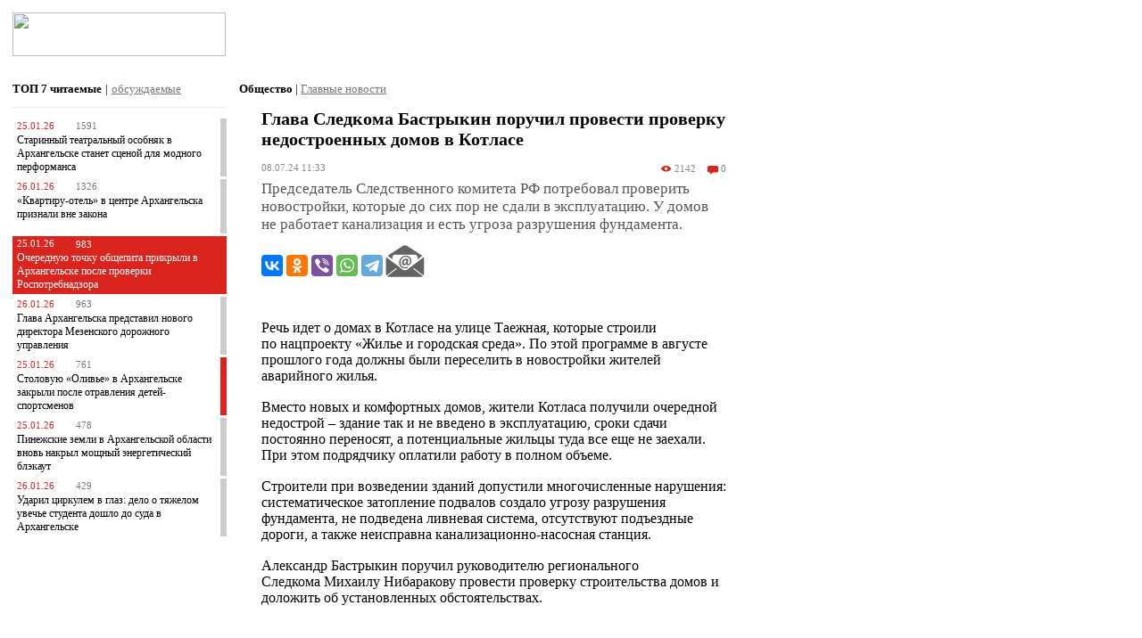

--- FILE ---
content_type: text/html; charset=windows-1251
request_url: https://www.news29.ru/m/obschestvo/Glava_Sledkoma_Bastrykin_poruchil_provesti_proverku_nedostroennyh_domov_v_Kotlase/104747
body_size: 21644
content:
<!DOCTYPE html PUBLIC "-//W3C//DTD XHTML 1.0 Transitional//EN" "https://www.w3.org/TR/xhtml1/DTD/xhtml1-transitional.dtd">
<html xmlns="https://www.w3.org/1999/xhtml" xmlns:og="https://ogp.me/ns#" xmlns:fb="https://www.facebook.com/2008/fbml">
	<head>
		<meta http-equiv="Content-Type" content="text/html; charset=windows-1251" />
		<title>Глава Следкома Бастрыкин поручил провести проверку недостроенных домов в Котласе - Общество - Новости Архангельска </title>
		<meta name="keywords" content="новости Архангельска, news 29 ru, домов, Речь, систематическое, подведена, фундамента, разрушения, угрозу, создало, подвалов, затопление, нарушения, система, многочисленные, допустили, зданий, возведении, Строители, объеме, полном, работу" />
		<meta name="description" content="Председатель Следственного комитета РФ потребовал проверить новостройки, которые до сих пор не сдали в эксплуатацию. У домов не работает канализация и  есть угроза разрушения фундамента. - новости Архангельска - Общество" />
		
		<link rel="apple-touch-icon" href="//static.news29.ru/images/apple/apple-touch-icon.png"/>
		<link rel="apple-touch-icon-precomposed" href="//static.news29.ru/images/apple/apple-touch-icon-precomposed.png"/>
		
		<link rel="apple-touch-icon" sizes="152x152" href="//static.news29.ru/images/apple/apple-touch-icon-152x152.png"/>
		<link rel="apple-touch-icon-precomposed" sizes="152x152" href="//static.news29.ru/images/apple/apple-touch-icon-152x152-precomposed.png"/>	 
		<link rel="apple-touch-startup-image" href="//static.news29.ru/images/apple/apple-touch-icon-152x152.png">
		<meta name="apple-mobile-web-app-capable" content="yes" />
		<meta name="apple-mobile-web-app-title" content="News29.ru" />
		<meta charset="windows-1251">
        <script type="text/javascript">!function(){var t=document.createElement("script");t.type="text/javascript",t.async=!0,t.src="https://vk.com/js/api/openapi.js?169",t.onload=function(){VK.Retargeting.Init("VK-RTRG-1196318-hYJ3l"),VK.Retargeting.Hit()},document.head.appendChild(t)}();</script><noscript><img src="https://vk.com/rtrg?p=VK-RTRG-1196318-hYJ3l" style="position:fixed; left:-999px;" alt=""/></noscript>
    	<meta name="viewport" content="width=device-width; initial-scale=1.0; maximum-scale=5">
		<meta name="apple-itunes-app" content="app-id=1005030383">
				<meta property="og:image" content="https://www.news29.ru/i/plb.jpg"/>
								<meta name="og:type" content="article"/>
		<meta name="article:published_time" content="2024-07-08T11:33:57+03:00"/>
		<meta name="article:section" content="Общество"/>
		<link rel="canonical" href="https://www.news29.ru/m/obschestvo/Glava_Sledkoma_Bastrykin_poruchil_provesti_proverku_nedostroennyh_domov_v_Kotlase/104747"/>

        <script type="text/javascript" src="https://vk.com/js/api/openapi.js?167"></script>

        <script type="text/javascript">
          VK.init({apiId: 2236523, onlyWidgets: true});
        </script>


				
		<meta name="og:title" content="Глава Следкома Бастрыкин поручил провести проверку недостроенных домов в Котласе - Общество - Новости Архангельска "/>
		<meta name="og:description" content="Председатель Следственного комитета РФ потребовал проверить новостройки, которые до сих пор не сдали в эксплуатацию. У домов не работает канализация и  есть угроза разрушения фундамента. - новости Архангельска - Общество"/>
		<meta property="og:site_name" content="Новости Архангельска и области - News29.ru"/>
    	<meta name="twitter:site" content="@news29_ru"/>
				<!--<link rel="stylesheet" type="text/css" href="//static.news29.ru/css/main.m.css" />-->
		<style>
		html, body {
			margin: 0px;
			font-size: 9pt;
			min-height: 480px;
			font-family: Verdana;
			-ms-text-size-adjust:100%;
			-moz-text-size-adjust:100%;
			-webkit-text-size-adjust:100%;
			text-size-adjust:100%
		}
		
		
		
		body * {
			font-family: Verdana;
			
		}
		
		
		/* Scroller */
		.scrollable {
	        /*height: 300px;
	        width: 480px;*/
	        /*width: auto;*/
			position:relative;
			overflow:hidden;
			clear:both;
	        background-color: transparent;
	        border: none;
	        clear: both;
		}
		
		.ns_news {
		    /*-moz-user-select: none;
		    -webkit-user-select: none;
		    -ms-user-select: none;
		    -o-user-select: none;
		    user-select: none;*/
		}

		
	
		.scrollable div.item {
			display: table-cell;
	        vertical-align: middle;
	        position: relative;
			overflow: hidden;
			background-color: #ddd;
			/*width: 480px;
			height: 300px;	*/	
			text-align: center;
		}
	

		.scrollable .items {
			width:20000em;
			position:absolute;
			clear:both;
			margin:0;
			padding:0;
		}
	  
	    .scrollable .items .item img{
	    	width: auto !important;
	    	height: auto !important;
	    }
	    
	    .scroller_bar .left, .scroller_bar .right{
	    	display: none;
	    }
	    
	    
	    .left, .right, .bulls {
	    	float: left;
	    	cursor: pointer;
	    }
	    
	    
	    .bulls {
	    	margin-top: -5px;
	    }
	    .bulls div.nav {
	    	float: left;
	    	padding: 2px 0px 8px 8px;
	    	width: 11px;
	    	height: 11px;	
	    }
	    
	    .bulls div.bull {
	    	background-image: url(//static.news29.ru/images/design/m/icons/m-icons.png);
	    	width: 10px;
	    	height: 10px;
	    }
	    
	    .bulls div.grey {
	    	background-position: 0px -24px;
	    }
	    
	    .bulls div.red {
	    	background-position: -12px -24px;
	    }
	    
	    
	    
	    
	    .left, .right {
	    	font-weight: bold;
	    }
	    
	    #photoDescribe {
	    	text-align: left;
	    	color: #777;
	    	margin-top: 3px;
	    	font-size: 8pt;
	    }
		
		
		
		.redGLine {
			background-image: url(//static.news29.ru/images/design/m/top-line.png); background-position: 50% 50%; height: 5px; width: 100%
		}
		
		.menuFooterBlock {
			display: block;
		}
		
		
		
		/*.mob_left, .mob_right {
			margin: 15px 0px 2px 0px;
			clear: both;
		}*/
		
		.mob_left {
			width: 240px; 
			padding-top: 0px; 
			background-color: #eee; 
			margin: 7px 0px 7px 0px;
		}
		
		.mob_right {
			width: 180px; padding-top: 0px; background-color: #eee; margin: -1px 0px 7px 0px;
		}
		
		.mob_new {
			width: 100%; padding-top: 0px; background-color: #eee; margin: 15px 0px 10px 0px;
		}
		
		.mob_top {
			
		}
		
		.mob_top div, .mob_top span{
			color: #777;
			font-size: 8pt;
		}
		
		.mob_top div .mob_describe{
			color: #777;
			font-size: 7pt;
		}
		
		.mob_top_padder{
			padding: 8px 7px 0px 7px;
		}
		
		

		.mob_b {
			background-color: #ddd;
			margin: 7px 0px 7px 0px;
			width: 100%;
			clear: both;
			text-align: center;
		}
		
		.mob_b img {
			width: 100%; max-width: 320px; margin: 14px 0px 0px 0px;
		}
		
		.mob_describe {
			color: #777; 
			padding: 1px 5px 3px 5px; 
			/*text-align: center;*/
			font-size: 7pt;
		}
		
		h1 {
			margin: 0px;
			padding: 6px 0px 0px 7px;
			font-size: 9pt;
		}
		.subtitleLinkInActive {
			font-size: 7pt;
		}
		#header {
			background-color: #fff;
			display: block;
		}
		
		#topLine {
			background-image: url(//static.news29.ru/images/design/m/top-line.png); background-position: 50% 50%; height: 5px; width: 100%
		}

		
		#floatMenu{
			/*position: absolute; */
			/*z-index:5000; */
			width: 100%;
			/*max-width: 990px;*/
			display: none; 
			/*cursor: pointer;*/
			background-color: #777; 
			position: fixed; 
			top: 0;	
			bottom: 0;
			right: 0; 
			z-index: 10000;
			overflow-y: scroll ;
			overflow-x: none ;
			/* -webkit-overflow-scrolling: touch;*/
		}
		
		
		
		#Container {
			margin: 0px;
			padding: 0px 3px 0px 3px;
			display: block;
			/*background-color: #eee;*/
		}
		
		#cwInfo {
			float: left;
			height: 80px;
		}
		
		
		.social-icons-color {
			background: url(//static.news29.ru/images/design/m/icons/social.png) no-repeat;
			width: 24px;
			height: 24px;
			display: inline-block;
			margin-right: 15px;
			float: left;
		}
		
		
		.social-icons {
			background: url(//static.news29.ru/images/design/m/icons/social-mono.png) no-repeat;
			width: 24px;
			height: 24px;
			display: inline-block;
			margin-right: 15px;
			float: left;
		}
		
		
		
		.vk {
			background-position: 0px 0px;
		}
		.tw {
			background-position: 0px -25px;
		}
		.yt {
			background-position: 0px -50px;
		}		
		.nl {
			background-position: 0px -75px;
		}
		
		.ig {
			background-position: 0px -100px;
		}
		
		.social-icons-v {
			width: 24px;
			height: 24px;
			display: inline-block;
			margin-right: 15px;
			float: left;
		}
		
		.social-icons-v img {
			border: none;
		}
		
		.voter-icons {
			background: url(//static.news29.ru/images/design/m/icons/voter.png) no-repeat;
			width: 24px;
			height: 24px;
			display: inline-block;
			margin-left: 7px;
			margin-right: 7px;
			float: left;
			cursor: pointer;
		}
		
		.voter-score {
			height: 24px;
			display: inline-block;
			float: left;
			margin-top: 5px;
			
		}
		
		.like:hover {
			background-position: -24px 0px;
		}
		
		.like {
			background-position: 0px 0px;
		}
		
		
		.dislike:hover {
			background-position: -24px -24px;
		}
		
		.dislike {
			background-position: 0px -24px;
		}

		.m-icons {
			background: url(//static.news29.ru/images/design/v/m-icons.svg) no-repeat;
			width: 14px;
			height: 12px;
			display: inline-block;
			margin-right: 3px;
			margin-top: 1px;
			float: left;
		}
		
		.icon-view-normal {
			background-position: -2px 0px;
			
		}
		
		.icon-view-main {
			background-position: -2px -13px;
		}
		
		.icon-comment-normal {
			background-position: -20px 0px;
		}
		
		.icon-comment-main {
			background-position: -20px -13px;
		}
		
		.icon-photo-normal {
			background-position: -54px 0px;
		}
		
		.icon-photo-main {
			background-position: -54px -13px;
		}
		
		.icon-video-normal {
			background-position: -38px 0px;
			width: 12px;
		}
		
		.icon-video-main {
			background-position: -38px -13px;
			width: 12px;
		}
		
		
		
		
		.icon-label, .icon-label-main {
			color: #fff;
			float: right;
			display: inline-block;
			margin-top: 0px;
		}
		.icon-label-normal {
			color: #777;
			float: right;
			display: inline-block;
			margin-top: -1px;
		}
		

		.icon-data {
			margin: 0px 7px 0px 0px;
			color: #fff;
			float: left;
		}
		
		.icon-set {
			margin: 7px;
		}
		
		.icon-set * {
			font-size: 8pt;
		}
		
		
		.lead a {
		 	text-decoration: none;
		}
		
		/*#fullNewConteiner {
			margin-top: 7px;
		}*/
		
		#fullNewConteiner .lead {
			color: #555;
			font-size: 12pt;
		}
		
		#fullNewConteiner  .fulltext {
			
			font-size: 11pt;
			
		}
		
		
		#fullNewConteiner  .fulltext *{
			text-align: left !important;
			font-size: 11pt;
		}
		
		
		
		#weather{
			width: 130px;
			color: #999;
			margin-top: 10px;
		}
		
		.weatherCity {
			float: left; display: inline; margin-right: 17px;
			color: #999;
			margin-top: 12px;
		}
		
		.weatherInfo {
			color: #db241d;
			font-weight: bold;
		}
		
		#currency {
			color: #999;
			margin-top: 10px;
		}
		
		.currencyData{
			color: #db241d;
		}
		
		
		
		#scrollTop{ 
			display:none; 
			z-index:9999; 
			position:fixed;
			bottom:50px; left:10px; width:90px;
			background-color: #fff;
			padding: 10px;
			text-align: left;
			border: 1px solid #999;
		}
		
		
		#scrollTop img {
			margin: 0px 5px 0px 0px;
		}
		
		#scrollTop a {
			font-weight: bold;
			text-decoration: none;
			color: #999;
		}
		
		
		html {
			font-family: verdana;
			font-size: 9pt;
			min-width: 240px;
		}
	
	
		.newItemContainer {
			clear: both;
			padding: 0px 0px 7px 0px;
			display: inline-block;
			
			margin-bottom: 0px;
			margin-top: 0px;
			
			/*margin-right: 3px;
			margin-left: 7px;*/

		}
		
		.infoBox {
			padding: 0px 4px 0px 7px;
			margin-bottom: 7px;
		}
		
		.newsListContainer {
			margin: 0px 4px 0px 7px;
		}
		
		
		.infoBox .newItemBoxContainer {
			
			margin-bottom: 15px;
			clear: both;
			min-height: 115px;
		}
		
		.thinRedBorder {
			border: 1px solid #db241d;
		}
		
		.thinGreyBorder {
			border: 1px solid #ccc;
		}
		
		.topNewContainer {
			margin-bottom: 15px;
		}
		
		.greyBorder {
			border-right: 7px solid #ccc;
		}
		
		.redBorder {
			border-right: 7px solid #db241d;
		}
		
		.redBg {
			background-color: #db241d;
		}
		
		
		.redBg *{
			color: #fff !important;
		}
		
		
		
		
		
		.infoBox .newItemBoxContainer .dataContainer {
			display: table-cell;
		}
		
		

		.infoBox .newItemBoxContainer .imageContainer {
			float: left;
		}
		
		
		/*.infoBox .newItemBoxContainer .title{
			min-height: 78px;
			margin: 7px;
		}*/
		.infoBox .newItemBoxContainer .title a{
			text-decoration: none;
			color: #000;
			
		}
		
		.infoBox .newItemBoxContainer .stat{
			float: left;
		}
		
		
		
		.topNew {
			clear: both;
			padding: 0px 0px 0px 0px;
			margin: 0px 0px 0px 0px;
			display: inline-block;
			background-color: #777;
		}

		.topNew .breaker{
		  	clear: both;
		  	margin-top: 0px;
		  	padding-top: 2px;
		}
				
		.newItemContainer .imageContainer img {
			min-width: 85px;
			max-width: 85px;
			border: 1px solid #ccc;
			padding: 0px;
		}
		
		.commentItemContainer {
			margin-bottom: 18px;
		}
		
		.newItemContainer .dataContainer, .commentItemContainer .dataContainer {
			display: table-cell;
		}
		
		
		.newItemContainer .dataContainer .title {
			color: #c22;
			font-weight: bold;
			display: block;
			margin-bottom: 5px;
			
		}
		
		.commentItemContainer .commentInfoContainer .name {
			color: #db241d;
			font-weight: bold;
			display: block;
			margin-bottom: 5px;
		}
		
		.commentItemContainer .commentInfoContainer .adresse {
			color: #777;
			font-weight: normal;
			cursor: pointer;
		}
		
		
		
		
		.newItemContainer .dataContainer .title a {
			font-size: 10pt;
			
		}
		
		.topNew .dataContainer .title {
			color: #fff;
			font-weight: bold;
			display: block;
			margin-bottom: 5px;
			
		}
		
		.topNew .title {
			margin: 7px;
		}
	

		.newItemContainer .dataContainer .lead a {
			color: #000;
			text-decoration: none;
			
		}
		

		.newItemContainer .dataContainer .full_short_info {
			margin: 7px 0px 0px 0px;
			display: block;
			clear: both;
		}
		
		.newItemContainer .dataContainer .full_short_info .author span {
			color: #db241d;
			font-size: 7pt;
			font-weight: bold;
			text-decoration: underline;
		}
		
		.full_short_info {
			display: block;
		}
		
		.full_short_info div {
			color: #888;
			font-size: 8pt;
			
		}
	
		
		.full_short_info .info {
			float: left;
			display: block;
		}
		
		.full_short_info .info .video a {
			color:  #db241d;			
		}
		
		.newItemContainer .full_short_info .comment {
			color: #888;
			font-size: 7pt;
			border: 1px solid #ccc;
			width: 185px;
			min-height: 10px;
			margin: 0px 5px 0px 15px;
			float: left;
			padding: 11px;
		}
		
		.newItemContainer .full_short_info .unreadComments{
			clear: both; padding-top: 7px;
			margin-bottom: 25px;
		}
		.newItemContainer .full_short_info .unreadComments a{
			font-size: 10pt;
			color:  #db241d;	
		}
		.newItemContainer .full_short_info .unreadComments div{
			font-size: 10pt;
			text-decoration: underline;
			cursor: pointer;
		}
		
		
		
		#rightContainer, #leftContainer {
			min-height: 400px;
			background-color: #fff;
			/*border: 1px solid #ccc;*/
			/*padding: 3px;*/
		}
		
		#rightContainer{
			margin-left: 3px;
		}
		
		
		
		#leftContainer {
			float: left;
			/*width: 245px;*/
		}
		
		.Paginator {
			margin: 7px;
			display: block;
		}
		
		#mainContainer {
			display: block;
			background-color: #fff;
		}
		
		
		#fullNewConteiner {
		 margin: 7px 7px 10px 10px;
		}
		
		#fullNewConteiner .title {
			font-size: 12pt;
			font-weight: bold !important;
			color: #000;
			margin-top: 15px;
		}
		
		a.linkComPages {
			color: #db241d;
		}
		
		a.linkComPages, .comPageSelected{
			border: 1px solid #ddd;
			padding: 5px;
			display: block;
			width: auto;
			min-width: 15px;
			height: 15px;
			float: left;
			font-size: 9pt;
			margin-right: 3px;
			background-color: #f1f1f1;
		}
		
		#siteLogo {
		  	width: 117px;
		  	height: 24px;
		  	margin: 7px 0px 7px 7px;
		  	float: left;
		  	/*background:url(//static.news29.ru/images/design/m/logo/m-logo.png) no-repeat;*/
		  	background-position: 0px 0px;
		}
		
		
		
		#rightContainer, .comment, #leftContainer,/* .dataContainer .lead, .imageContainer,*/ .dataContainer .author/*, .dataContainer .viewscount */{
			display: none;
		}

		
		#newsContainer .title {
			color: #000;
			font-weight: bold;
			display: block;
			margin:  14px 0px 14px 0px;
		}
		
		#newsContainer .lead {
			font-weight: normal;
			margin: 0px 0px 7px 0px;
		}
		
		#newsContainer .fulltext  {
			margin: 7px 0px 7px 0px;
		}
		
		
		.menuItem {
			margin: 0px 14px 0px 14px;
			padding: 12px 10px 12px 5px; background-color: #777; color: #fff;
			border-bottom: 1px solid #ccc; display: block;
			text-decoration: none;
			font-size: 10pt;
		}
		
		#closeMenu {
			text-align: center; 
			width: 25px; 
			height: 25px; 
			cursor: pointer;
			margin: 0px 0px 0px 0px;
			background:url(//static.news29.ru/images/design/m/logo/m-logo.png) no-repeat;
		  	background-position: -290px 0px;
		  	margin-top: -30px;
			margin-right: 2px;
		  	float: right;
		}
		
		#closeMob {
			text-align: center; 
			width: 18px; 
			height: 25px; 
			cursor: pointer;
			margin: -3px 0px 0px 0px;
			background:url(//static.news29.ru/images/design/m/logo/m-logo.png) no-repeat;
		  	background-position: -290px 0px;
		  	float: right;
		}

		#mobileMenuButton {
			cursor: pointer;
			width: 25px; 
			height: 25px; 
			padding: 0px 0px 0px 0px; 
			float: right;
			margin-top: -30px;
			margin-right: 3px;
			background:url(//static.news29.ru/images/design/m/logo/m-logo.png) no-repeat;
		  	background-position: -250px 0px;
		}
		
		#mobileLoginButton {
			cursor: pointer;
			width: 25px; 
			height: 25px; 
			padding: 0px 0px 0px 0px; 
			float: right;
			margin-top: -30px;
			margin-right: 35px;
			background:url(//static.news29.ru/images/design/m/logo/m-logo.png) no-repeat;
		  	background-position: -590px 0px;
		}
		
		
		#mobileLoginButtonL {
			cursor: pointer;
			width: 25px; 
			height: 25px; 
			padding: 0px 0px 0px 0px; 
			float: right;
			margin-top: -30px;
			margin-right: 35px;
			background:url(//static.news29.ru/images/design/m/logo/m-logo.png) no-repeat;
		  	background-position: -550px 0px;
		}
		
		
		
	
		.topNew .title a{
			color:  #fff;
			font-size: 10pt;
			font-weight: bold;
			text-decoration: none;
		}
		
		.newItemContainer .title a{
			font-size: 9pt;
			color:  #000;
			font-weight: normal;
			text-decoration: none;
		}
		
		
	
		
		.newItemInfo * {
			color: #999;
		}
		
		.newItemInfo {
			color: #999;
		}
		
		
		#bannerP_1{
			clear: both;
			margin-top: 0px;
			width: 100%;
			text-align: center;
			background-color: #ddd;
		}
		
		.zen_title {
			margin-right: 5px;
			text-align: right;
		}
		.zen_title a {
			color: #555;
			font-size: 7pt;
		}
		
		.zen_title a:hover {
			color: #000;
			
		}
		
		.subtitleLinkInActive {
			color: #555;
		}
		.subtitleLinkInActive:hover {
			color: #000;
		}
		
		.topListSelect {
			padding: 7px 0px 12px 0px;
			border-bottom: 1px solid #eee;
		}
		
		.mainListSelect {
			padding: 7px 0px 2px 0px;
			/*border-bottom: 1px solid #eee;*/
		}
		
		.mainNew {
			margin-top: 9px;
		}
		.mainListSelect span{
			color: #777;
			text-decoration: underline;
		}
		
		
		
		.topListSelect span{
			cursor: pointer;
		}
		
		
		.topList {
			padding-top: 10px;
			width: 100%;
		}
		
		.topList .red {
			color: #db241d;
			margin-right: 7px;
		}

		.topList div.item {
			margin-bottom: 3px;
			font-size: 8pt;
			padding: 0px;
			color: #777;
			width: 100%;
			min-height: 55px;
			clear: both;
		}
		
		.topList div.itemTop {
			min-height: 55px;
			padding: 3px 0px 3px 0px;
			margin-left: 5px;
			margin-top: 2px;
		}
		
		.topList div.bGrey {
			border-right: 7px solid #ccc;
		}
		
		.topList div.bRed {
			border-right: 7px solid #db241d;
		}
		
		.topList div.bgRed {
			background-color: #db241d;
			border-right: 7px solid #db241d;
		}
		
		.topList div.bgRed * {
			color: #fff !important;
		}
		
		.topList div a{
			color: #000;
			text-decoration: none;
		}
		
		.topList {
			width: 240px;
		}
		
		/*РџРѕРґРІР°Р»*/
	    .menuFooterBlock {
	   		background-color: #777; clear: both;
	    }
	    .menuFooter * {
	    	font-size: 8pt;
	    } 
	    
	    .menuFooter {
	    	background: #eee; width: 100%; color: #777; padding: 10px 0px 0px 0px;
	    } 
	    
 		.footerMB {
	    	margin: 0px 10px 0px 10px;
	    }
	    .menuFooter a {
	    	text-decoration: none;
	    }
	    .menuFooterBlock .menuItem {
	    	margin-top: 0px; padding-left: 4px; padding-right: 0px; border-bottom: none;
	    	padding-bottom: 17px;
	    }
		
	    .footerLinks {
	    	display: none;
	    }
	    
	    .footerBreaker {
	    	clear: both;
	    	padding-top: 5px;
	    }
	    .fApps {
	    	float: left;
	    	margin-top: 25px;
	    }
	    
	    .fAge {

	    	font-size: 12pt; 
	    	float: right; 
	    	margin-top: 7px; 
	    	color: #c00; 
	    	font-weight: bold;
	    }
	    
	   
	    
	    .footerLB {
	    	margin-top: 5px; float: left; width: 80%;
	    }
	    
	    .extraFooter {
	       
	    	padding: 5px 5px 10px 5px;
	    	margin-top: 12px;
	    }
	    
	    #footerLinkCond {
	    	display: none;
	    }
	    
	    
	    .fsCounters {
			display: none;
		}
		
		
		.fulltext .author, .fulltext .author span{
			font-size: 9pt !important;
		}
		
		#pre-comments {
			margin: 15px 5px 0px 0px;
		}
		
		.commentItemContainer {
			padding: 5px 5px 5px 0px;
		}
		
		
		
		@media only screen and (min-width: 1px) {
			#bannerP_1 img{
				width: 100%;
				height: auto;
			}
			
		}
		
		@media only screen and (min-width: 640px) {
			#bannerP_1 img{
				max-width: 640px;
			}
		}

		
		
		
		@media only screen and (min-width: 1px) {
		  
		#vk-log, #n29-log {
			width: auto;
			max-width: 350px;
		}
		
		#mLoginFrm {
			width: auto;
			max-width: 370px;
		}
		
			
	
		#menuPadder{
			background-color: #444; 
			padding-left: 0px;
		}
		
		.menuFooterBlock {
			display: block;
		}
			.infoBox .newItemBoxContainer .imageContainer img {
				max-width: 85px;
				max-height: 85px;
			}	
			
			
			
			.infoBox .newItemBoxContainer {
				margin-bottom: 15px;
				min-height: 87px;
			}
			
			.infoBox .newItemBoxContainer .title{
				min-height: 56px;
				margin: 4px
			}

			
			.infoBox .newItemBoxContainer .title a{
				font-size: 10pt;
			}
			
			
			.menuItem {
			margin: 0px 7px 0px 7px;
		}
			
		
		  .mob_b {
			display: block;
		  }
		  
		  /*#siteLogo {
		  	width: 70%;
		  }*/
		  
		  #cwInfo {
		  	display: none;
		  }
		  #videoList {
			 margin-left: 0px;
		  }
		  
		  #newsList{
		  	/*margin: 15px 0px 0px 10px;
		  	font-size: 13pt;
		  	font-weight: bold;*/
		  }
		  
		  #imagesFrame{
		   margin: 0px 0px 0px 0px;
		  	/*width: auto;*/
		  	/*margin-left: 51px;*/
		  }
			
		 #Container {
				padding: 0px;
				display: block;
				margin: 0px 7px 0px 5px;
				/*background-color: #eee;*/
		 }
		
		 #mainContainer {
				width: 100%;
				float: left;
				/*padding: 0px 7px 0px 5px; */
		 }
		 #fullNewConteiner {
		 	margin: 7px 7px 10px 7px;
		 }
		 
		 
		 
		 #fullNewConteiner .fulltext {
			margin-left: 0px;
			margin-top: 30px;
		 }
		  #fullNewConteiner .fulltext_eq_pad {
			margin-left: 0px;
		 }

		  .line_separator {
		    clear: both;
			border-top: 1px solid #888;
			margin: 40px 0px 0px 0px;
		  }  
		  
		  /*#floatMenu{
			position: absolute; 
			z-index:100; 
			top: 8%; 
			left: 0px; 
			width: 100%; 
			display: none; 
			cursor: pointer;
		  }*/
		  
		  html * {
		  	font-size: 10pt;
		  } 


		  
		  		/*В«РґРµСЃСЊ СЃС‚РёР»Рё Р±РѕР»РµРµ СЂР°Р·СѓРјРЅС‹С…, РЅРѕ РІСЃРµ РµС‰Рµ РјРѕР±РёР»СЊРЅС‹С… СѓСЃС‚СЂРѕР№СЃС‚РІ. Android, iPhone  Рё С‚Р°Рє РґР°Р»РµРµ.*/
		  #rightContainer, 
		  #cwInfo, .comment, 
		  #leftContainer, 
		  .dataContainer .lead, 
		  .dataContainer .author/*, 
		  .dataContainer .viewscount*/ {
			display: none;
		  }
		   .topNew  .dataContainer .lead{
			 display: none;
		  }
		  
		  
		  .newItemContainer .imageContainer {
				float: left;
				padding: 0px 15px 0px 0px;
				margin-top: 3px;
		  }
		  
		  .topNew .imageContainer {
		 	    float: left;
		 	    padding: 0px 0px 0px 0px;
		 	    width: 100%;
		  }
		  
		  .topNew .imageContainer img{
		 	   /* float: left;
		 	    padding: 0px 0px 0px 0px;*/
		 	    width: 100%;
		  }
		  
		  
		  .newItemContainer .title{
			min-height: 70px;
		  }
		  
		  #myFeedback .date {
		    color: #888;
			font-size: 8pt;
		  }
		  
		  #fullNewConteiner .date {
			color: #888;
			font-size: 8pt;
		  }
		  
		  #fullNewConteiner .issue {
			color: #000;
			text-align: left;
			float: left;
			/*font-size: 12pt;*/
			font-weight: bold;
		  }
		
		  
		  .newsInfoContainer, .commentInfoContainer {
		 	clear: both;
		 	widht: 100%;
		 	background-image: url(//static.news29.ru/images/design/m/grey-line.gif);
		 	background-repeat: repeat-x;
		 	background-position: 0px 10px;
		 	color: #888;
		 	/*margin-bottom: 14px;*/
		 	margin-bottom: 4px;
		 	/*margin-right: 5px;*/
		  }

		
		
		
		
		
		.newsInfoContainer .date {
			float: left;
			background: #fff;
			padding: 0px 10px 0px 0px; 
			font-size: 8pt;
			width: 92px;
		}
		
		.commentInfoContainer .name {
			float: left;
			background: #fff;
			padding: 0px 10px 0px 0px; 
			font-size: 8pt;
			/*min-width: 92px;*/
		}
		
		.commentInfoContainer .dataContainer .date {
			width: 92px;
			float: left;
		}
		
		.commentInfoContainer .dataContainer .message {
			float: left;
		}
		
		
		
		
		.newsInfoContainer .issue {
			visibility: hidden;
			float: right;
			background: #fff;
			padding: 0px 0px 0px 10px; 
			font-size: 8pt;
		}

		
		.newItemContainer .icon{
			margin-left: 3px;
			width: 14px;
		}
		  
		  
		}
		
		
	
		@media only screen and (min-width: 240px) {
		
		
		
		
		
		/*
		.infoBox .newItemBoxContainer .title{
			margin-left: 5px;
		}
*/
		
		.mob_b {
			display: block;
		  }
		/*В«РґРµСЃСЊ СЃС‚РёР»Рё Р±РѕР»РµРµ СЂР°Р·СѓРјРЅС‹С…, РЅРѕ РІСЃРµ РµС‰Рµ РјРѕР±РёР»СЊРЅС‹С… СѓСЃС‚СЂРѕР№СЃС‚РІ. Android, iPhone  Рё С‚Р°Рє РґР°Р»РµРµ.*/
		  #rightContainer, 
		  #cwInfo, .comment, 
		  #leftContainer, 
		  .dataContainer .lead, 
		  .dataContainer .author/*, 
		  .dataContainer .viewscount*/ {
				display: none;
		  }
		  
		  .dataContainer .full_short_info * {
			font-size: 8pt;
		  }
		  
		  html * {
		  	font-size: 10pt;
		  } 
		  .line_separator {
		    clear: both;
			border-top: 1px solid #888;
			margin: 40px 0px 0px 0px;
		  }  
		
		  /*#floatMenu{
			position: absolute; 
			z-index:100; 
			top: 8%; 
			left: 0px; 
			width: 240px; 
			display: none; 
			cursor: pointer;
		  }*/
		  
	
		}
		@media only screen and (min-width: 320px) {
		
		
			#siteLogo {
		  	width: 160px;
		  	height: 32px;
		  	background-position: 0px -150px;
		  	margin: 7px 0px 7px 7px;
			}
		
			#mobileMenuButton {
				width: 32px; 
				height: 32px; 
				margin-top: -37px;
				margin-right: 2px;
				background-position: -250px -150px;
			}
			
			#mobileLoginButton {
				width: 32px; 
				height: 32px; 
				margin-top: -37px;
				margin-right: 42px;
				background-position: -590px -150px;
				
			}
			
			#mobileLoginButtonL {
				width: 32px; 
				height: 32px; 
				margin-top: -37px;
				margin-right: 42px;
				background-position: -550px -150px;
				
			}
			
			#closeMenu {
				width: 32px; 
				height: 32px; 
				margin-top: -37px;
				margin-right: 0px;
				background-position: -290px -150px;
			}
		
		
		
		
		
			.infoBox .newItemBoxContainer .imageContainer img {
				max-width: 90px;
				max-height: 90px;
			}	
			
			.infoBox .newItemBoxContainer {
				
				margin-bottom: 15px;
				min-height: 92px;
			}
			
			.infoBox .newItemBoxContainer .title {
				
				margin-left: 10px;
				
			}
		
		
			.infoBox .newItemBoxContainer .stat {
				
				margin-left: 2px;
			}
			
			.topNew .imageContainer{
				width: 100%;
				margin: 0px;
				padding: 0px;
		   } 
		  
		  .footerLinks {
	    	display: block;
	    	
	      }
		
		}
			
		@media only screen and (min-width: 480px) {
		.footerMB {
	    	margin: 0px 14px 0px 17px;
	    }
	    
	    .mob_top_padder{
			padding: 8px 14px 0px 14px;
		}
		
	    .extraFooter {
	       
	    	padding: 14px 14px 14px 17px;
	    }
		 .footerBreaker {
	    	clear: none;
	    	margin-top: 0px;
	    	padding-top: 0px;
	     }
	    .fApps {
	    	margin-left: 50px;	
	    	margin-top: 0px;
	    }
		
		.topNew .imageContainer img{
				width: 80%;
				margin: 0px;
				padding: 0px;
				max-width: 80%;
		} 
		
		.mob_b {
			display: block;
		 }

		.infoBox {
			margin-right: 10px !important;
		}
		
		.menuItem {
			margin: 0px 14px 0px 14px;
		}
		
		.newsListContainer {
			margin-right: 12px !important;
		}
		/*html * {
		  	font-size: 9pt;
		} 
		*/
		.infoBox .newItemBoxContainer .title{
				min-height: 75px;
				margin: 7px;
				
				
		}

		
		.infoBox .newItemBoxContainer .title a{
			font-size: 11pt;
		}
		
		.infoBox .newItemBoxContainer .imageContainer img {
			max-width: 115px;
			max-height: 115px;
		}
		
		.infoBox .newItemBoxContainer {
			
			margin-bottom: 15px;
			min-height: 117px;
		}

		
		.newItemContainer .title{
			height: auto;
			min-height: 15px;
		}

		
		
		.newItemContainer .title a{
			font-weight: bold;
			/*font-size: 7pt !important;*/
		}
		
		.newItemContainer .lead a{
			font-weight: norlmal;
			/*font-size: 6pt !important;*/
		}
		
		#fullNewConteiner .lead {
			/*font-size: 13pt !important;*/
			
		}
		
		#fullNewConteiner .title {
			/*font-size: 15pt !important;*/
		}

		#fullNewConteiner  .fulltext * {
			/*font-size: 7pt !important;*/
			
		}
		#fullNewConteiner  .fulltext {
			/*font-size: 7pt !important;*/
			
		}
		
		
		.mainListSelect * {
			/*font-size: 7pt;*/
			
		}
		
		
		#siteLogo {
		  	width: 186px;
		  	height: 38px;
		  	background-position: 0px -50px;
		  	margin: 14px 0px 14px 14px;
		}
	
		#mobileMenuButton {
			width: 35px; 
			height: 35px; 
			margin-top: -52px;
			margin-right: 14px;
			background-position: -250px -50px;
		}
		
		#mobileLoginButton {
			width: 35px; 
			height: 35px; 
			margin-top: -52px;
			margin-right: 64px;
			background-position: -590px -50px;
		}
		
		#mobileLoginButtonL {
			width: 35px; 
			height: 35px; 
			margin-top: -52px;
			margin-right: 64px;
			background-position: -550px -50px;
		}
		
		
		
		#closeMenu {
			width: 35px; 
			height: 35px; 
			margin-top: -52px;
			margin-right: 12px;
			background-position: -290px -50px;
		}
		
		
		
		
		/*.newItemContainer {
			padding-left: 7px;
		}
		*/
		.infoBox {
			padding-left: 15px;
		}
		
		.newsListContainer {
			margin-left: 15px;
		}
		
		
		
		
		
		/*#closeMenu {
			right: 13px; 
			top: 20px; 
		}*/
		
		.newsInfoContainer .issue {
			visibility: visible;
		}
		

		.dataContainer .full_short_info * {
			font-size: 8pt;
		}
		
		#fullNewConteiner {
		 margin: 7px 10px 10px 14px;
		}
			
		#Container {
				margin: 0px 0px 0px 0px;
				padding: 0px;
				display: block;
		}
		

		#fullNewConteiner .fulltext {
			margin-left:  30px;
			margin-right: 30px;

		}
		
		#fullNewConteiner .fulltext_eq_pad {
			margin-left:  30px;
			margin-right: 5px;
		}
		#imagesFrame{
		   margin: 0px 5px 0px 0px;
		}
		
		#allCommentsS{
		margin-right: 5px;
		}
		
		
		/*#floatMenu{
			position: absolute; 
			z-index:100; 
			top: 90px; 
			left: 0px; 
			width: 248px; 
			display: none; 
			cursor: pointer;
		}*/
		  
		  .dataContainer {
		  	display: table-cell;
		  }
		  
		  .dataContainer .lead{
			display: block;
		  }
		  
		  /*#cwInfo, */.newItemContainer .dataContainer .lead,/*.newItemContainer .dataContainer .author,*/.newItemContainer .dataContainer .viewscount {
				display: block;
		  }
		  
		  .newItemContainerM .lead {
		  	display: none;
		  }

		  .newItemContainer .comment {
				display: none;
		  }	
		  
		  
		  #leftContainer,#rightContainer, .line_separator, .comment  {
				display: none;
		  }
		  
	
		}
		
		
		@media only screen and (min-width: 768px) {
	    
		
		/*#floatMenu{
			width: 75%;
		}
		*/
		#mob_new {
			margin-left: 51px;
		}
		.fulltext .author, .fulltext .author span{
			font-size: 10pt !important;
		}
		.extraFooter {
	    	padding: 7px 14px 7px 14px;
	    	background-color: #ccc;
	    	margin-top: 20px;
	    }
	    
	    #footerLinkCond {
	    	display: block;
	    }
		.fsInfo {
			width: 70%; 
		}
	    .fsCouters {
	    	width: 29%; 
	    }
		/*С•Р»Р°РЅС€РµС‚С‹ РІ СЂРµР¶РёРјРµ portrait.*/
		/*#menuPadder{ 
			padding-left: 260px;
		}*/
		/*#floatMenu {
			min-height: 900px;
		}*/
		.menuFooterBlock {
			/*display: none;*/
		}
		.infoBox {
			margin-right: 2px !important;
			/*padding-right: 7px !important;*/
		}
		
		.mob_b {
			display: none;
		  }
		  #rightContainer {
			display: none;
		  }
		  

		  
		  .mainListSelect * {
			font-size: 10pt;
			
		  }
		  
		  .newItemContainer .title a{
			font-weight: bold;
			font-size: 9pt !important;
			}
			
			.newItemContainer .lead a{
				font-weight: norlmal;
				font-size: 9pt !important;
			}
			

		
		  
		#fullNewConteiner .lead {
			font-size: 13pt !important;
			
		}
		
		#fullNewConteiner .title {
			font-size: 15pt !important;
		}

		/*#fullNewConteiner  .fulltext {
			font-size: 12pt !important;
			
		}*/
		#fullNewConteiner  .fulltext {
			font-size: 12pt !important;
			
		}
		  
		  
		  
		  
		  .topList a {
			  font-size: 9pt !important;
		  }
		  
		  .topList .red {
			  font-size: 8pt;
		  }
		  
		  .infoBox .newItemBoxContainer .title a{
			font-size: 12pt;
		  }
		  
		  .topList .icon-set {
			  
			 
		  }		 
		  .topList .icon-data {
			  
			  margin-top: 1px;
		  }
		  
		  
		  .topNew .lead a {
			  font-size: 9pt !important;
		  }
		  
		  .topNew .lead {
			  display: table-cell !important;
			  padding-right: 10px;
			  
		  }
		  
		  .topNew .title a {
			  font-size: 13pt !important;
		  }
		  
		
		  .topNew .imageContainer{
				width: 50%;
				margin: 0px 15px 0px 20px;
				padding: 0px;
		  } 
		  
		  .topNew .imageContainer img{
				width: 100%;
				margin: 0px 0px 0px 0px;
				padding: 0px;
				max-width: 100%;
		  } 
		  
		  .topNew .title{
			margin-left: 20px;
			margin-top: 15px;
			margin-bottom: 15px; 
		  }
		  
		  .topNew .icon-set{
			margin-left: 20px;
			 
		  }
		  
		  
		  .topNew .dataContainer .lead{
			 display: block;
		  }
		  
		  .topNew .lead a{
				color: #fff;
		  }
		  
		  
		  
		  /*.topNew .breaker{
		  	clear: none;
		  }*/
		
		 
		  .newItemContainer .dataContainer .lead{
			 min-height: 55px;
		  }
		   
		  .newItemContainer .dataContainer .lead a{
				font-size: 8pt;
		  }
		  
		  #siteLogo {
		  	width: 239px;
		  	height: 49px;
			background-position: 0px -100px;
		  }
		  /*
		  #closeMenu {
			right: 15px; 
			top: 24px; 
		  }*/
		 #mobileMenuButton {
			width: 39px; 
			height: 39px; 
			margin-top: -63px;
			margin-right: 11px;
			background-position: -250px -100px;
		}
		
		#mobileLoginButton {
			width: 39px; 
			height: 39px; 
			margin-top: -63px;
			margin-right: 71px;
			background-position: -590px -100px;
		}
		
		#mobileLoginButtonL {
			width: 39px; 
			height: 39px; 
			margin-top: -63px;
			margin-right: 71px;
			background-position: -550px -100px;
		}
		
		
		 #closeMenu {
			width: 39px; 
			height: 39px; 
			margin-top: -63px;
			margin-right: 11px;
			background-position: -290px -100px;
		}
		
		

		  
		  #imagesFrame{
		  	 margin: 0px 3px 0px 25px;
		  	/*width: auto;*/
		  	/*margin-left: 51px;*/
		  }
		  
		  #fullNewConteiner .fulltext,#fullNewConteiner .fulltext_eq_pad {
			margin-left: 25px;
			margin-right: 3px;
		  }
		  
		  #videoList {
			margin-left: 25px;
		  }
		  
		  .dataContainer .viewscount {
				margin-top: 12px;
		  }

		  /*#cwInfo {
		  	display: block;
		  }*/
		  #leftContainer {

				width: 240px;
				position: relative;
				display: block;
				float: left;
				/*margin-right: 3px;*/
				
		  }
		  
		   #mainContainer {
				max-width: 66%;
				float: left;
				/*border: 1px solid #ccc;*/
		   }
			
		   .newItemContainer .full_short_info .comment
		   {	
		   	float: right;
		   	margin-right: 0px;
		   	margin-left: 100px;
		   	margin-top: 5px
		   }
		   .newItemContainer .comment {
				display: block;
				/*float:right;*/
				/*float: right; */
				/*clear: both;*/
				/*margin-right: 0px; 
				margin-left: 0px*/
				
		   }
		   	
		   #bannerP_13 {
		   		display: inline-block;
			}
		
		  
		}
		
		
		@media only screen and (min-width: 1024px) {
		
		   #bannerP_13 {
		   		display: none;
		   }
	      .fsCounters {
			display: block;
		  }
		  
		  
		  
		/*С•Р»Р°РЅС€РµС‚С‹ РІ СЂРµР¶РёРјРµ landsacape.*/
		  #leftContainer {
				/*width: 245px;*/
				position: relative;
				display: block;
				float: left;
		  }
		  
		  #rightContainer {
			    margin-top: 35px;
				width: 180px;
				position: relative;
				display: block;
				float: left;
				margin-left: 0px;
				margin-right: 8px;
		  }
		  
		  #mobileMenuButton {
				width: 39px; 
				height: 39px; 
				margin-top: -63px;
				margin-right: 15px;
				background-position: -250px -100px;
			}
			
			
			 #closeMenu {
				width: 39px; 
				height: 39px; 
				margin-top: -63px;
				margin-right: 13px;
				background-position: -290px -100px;
			}
		  
		  #mainContainer {
				max-width: 56%;
				float: left;
		  }
		  #imagesFrame {
				margin-right: 5px;
		  
		  }
		  
		  .newItemContainer .full_short_info .comment
		   {	
		   	float: left;
		   	margin-right: 0px;
		   	margin-left: 20px;
		   	margin-top: 0px
		   }
		  
		  html, body { 
				max-width: 1024px;
			}
			
		   
		}
		
		
		@media only screen and (min-width: 1025px) {
	  		html, body { 
				max-width: 100%;
			}
			html, body { 
				width: 100%;
			}
	  		#htmlPage {
 
				max-width: 1024px;

	  		}
	  		 #cwInfo {
		  	display: block;
		  }
		  
		  
		  	#subMenuTrg {
			  	height: 15px;
			  	padding-top: 5px;
			  	cursor: pointer;
		  	}
		  
	  		.nTop *, #floatSubTop *, #xTopMenuD * {
	  			font-size: 9pt !important;
	  		}
	  		
	  		.xDotMore {
	  			float: left;
	  			border-radius: 3px;
	  			height: 6px;
	  			width: 6px;
	  			background-color: #db241d;
	  			margin-left: 4px;
	  		}
	  		
	  		.nTop a {
	  			color: #777;
	  			text-decoration: none;
	  			
	  		}
	  		
	  		.nTop a:hover {
	  			color: #db241d;
	  			text-decoration: underline;
	  		}
	  		
	  		
	  		
	  		#floatSubTop a {
	  			color: #000;
	  		}
	  		
	  		/*#header * {
	  			font-size: 8pt !important;
	  		}*/

			.topMenuSelected
			{
				background-color: #db241d; 
				color: #fff; 
				text-align: center; 
				font-weight: bold; 
				
				/*font-size: 8pt;*/
				padding: 3px 5px 0px 5px;
				margin: 0px;
				float: left;
			}
			
			
			.topMenuSelectedX {
			 	background-color: #fff; 
			 	border-bottom: 4px solid #db241d; 
				
				text-align: center; 
				
				font-weight: normal; 
				/*font-size: 8pt;*/
				padding: 3px 0px 0px 0px;
				margin: 0px;
				float: left;
			}
			
			.topMenuSelectedX > a{
			color: #db241d; 
			display: block;
			padding-bottom: 6px;
			}
			
			.topMenu
			{
				background-color: #fff; 
				color: #777; 
				text-align: center; 
				font-weight: normal; 
				/*font-size: 8pt;	*/
				padding: 3px 0px 0px 0px;
				margin: 0px;
				float: left;
			}
			
			
			.topMenuSep
			{
				background-color: #fff; 
				color: #777; 
				text-align: center; 
				font-weight: normal; 
				/*font-size: 8pt;	*/
				padding: 3px 7px 0px 7px;
				margin: 0px;
				float: left;
			}
			
			
			
			
			
			.topMenuSelected .topMenuLink
			{
				color: #fff;
			}
			
			.topMenuSelected .topMenuLink:hover
			{
				color: #fff;
				text-decoration: none;
			}
			
			.topMenuLink
			{
				color: #444; 
				text-decoration: none;
			}
			
			
			.topMenuLink:hover
			{
				color: #db241d; 
				text-decoration: underline;
			}
			
			#topMenuLogin
			{
				background-color: #fff;
				color:  #db241d; 
				text-align: center; 
				font-weight: normal; 
				font-size: 8pt;	
				padding: 3px 0px 0px 0px;
				margin: 0px;
			}
			
			#topMenuLogin div{
				/*font-size: 8pt !important;	*/
				color:  #db241d !important; 
			}
			
			.topMenuLoginW
			{
				background-color: #fff; 
				color: #db241d; 
				text-align: center; 
				font-weight: normal; 
				/*font-size: 8pt;	*/
				padding: 4px 3px 5px 3px;
				margin: 0px;
			}
			
			.topMenuLoginW a
			{
				color: #db241d; 
			}

	  		
	  		
				  		
			.qSearchText
			{
				border: 1px solid #c1c1c1;
				color: #999;
				margin: 1px 3px 1px 0px;
				padding: 0px;
			}
			
			.qSearchText input
			{
				padding: 3px;
				border: none;
				color: #999;
				margin: 0px;
			}
			
			#seachIcon {
				margin: 2px 2px 1px 0px;
				width: 18px;
				height: 17px;
				padding: 0px;
				cursor: pointer; 
			}
			
			#q {
				width: 119px; 
				/*background-image: url(//static.news29.ru/images/design/yandex-hint.png);*/
				background-position: 2px 4px; 
				background-repeat: no-repeat; 
				background-color: #fff;
			}

	  		
	  		
	  		.footerLinks a {
	  			color: #fff;
	  			font-size: 8pt;
	  		}
	  		
	  		.redGLine {
	  			background-image: none;
	  			background-color: #db241d;
	  		}
	  		
	  		#mobv {
			color: #db241d; 
			text-decoration: underline;
			}
			
			#mobv:hover {
				color: #000; 
	
			}
		
			.weatherInfo {
				border: 1px solid #eee;
				padding: 2px 2px 2px 2px;
				/*width: 102px;*/
				margin-left: 10px;
				margin-right: 10px;
			}

			
			.weatherInfo a {
			color: #db241d; 
			}
						
			.weatherInfo .g{
			 float: left;
			
			}
			
			.weatherInfo .img{
			float: right;
			margin-top: 7px;
			/*width: 35px;*/
			}
			
			
			.weatherInfo  .img img{
				width: 35px;
			}
			
			.weatherInfo .temperature{
				font-size: 12pt; font-weight: bold; color: #db241d; text-align: center;
			}
			
			/*
			.weatherInfo .temperature sup{
				margin-top: -3px;
			}
			*/
			.weatherInfo .city{
				font-size: 7pt;
				font-weight: normal
			}
			
			.weatherInfo .city a{
				font-size: 7pt;
				color: #777;
				text-decoration: none;
			}
			
			.weatherInfo .temperature a{
				text-decoration: none;
			}
			
			.weatherInfo .city a:hover{
				font-size: 7pt;
				color: #000;
			}
						
			
			.weatherCell {
				margin-top: 22px;
			}
			
			#currency {
				color: #999;
				margin-top: 3px;
				font-size: 7pt;
				margin-left: 10px;
			}
			
			#currency img{
				margin-top: 0px;
			}
			
			
			
			.currencyData{
				color: #999;
				font-size: 7pt;
				margin: 0px 0px 0px 2px;
			}
			
			.cuLabel{
				color: #999;
				font-size: 7pt;
				margin: 0px 2px 0px 2px;
			}
			
			
			.currency  .citem{
				display: inline-block;
				border: 1px solid #eee;
			}



			
			
			
			
			
			
	
		}		</style>
		<script type="text/javascript" src="//static.news29.ru/jquery/jquery-1.7.2.min.js"></script>
		<script type="text/javascript" src="//static.news29.ru/jquery/jquery.tools.min.js"></script>
		<script type="text/javascript" src="//static.news29.ru/jquery/scrollTo.js"></script>
		<script type="text/javascript" src="//static.news29.ru/jquery/jquery.blockUI.m.js"></script>
		<!--<script type="text/javascript" src="/jquery/jquery.color.js"></script>-->
		<script type="text/javascript" src="//static.news29.ru/jquery/common.js"></script>
				<!--<script type="text/javascript" src="//static.news29.ru/jquery/lc.js"></script>//-->
				

		<!--<script type="text/javascript" src="//vk.com/js/api/openapi.js?101"></script>//-->
		<script type="text/javascript">
		$(document).ready(function(e){
			
		
			$('#q').on('focus', function(){
			  $(this).data('fontSize', $(this).css('font-size')).css('font-size', '16px');
			}).on('blur', function(){
			  $(this).css('font-size', $(this).data('fontSize'));
			});
			
			$("#mobileLoginButton").click(function(e){
				window.location = "/m/login/";
			});
			
			$("#mobileLoginButtonL").click(function(e){
				window.location = "/m/logout/";
			});
			
			
			
		});
		</script>
	</head>
	<body>
		
	<div id="lockLayer" style="color: white; position: fixed; z-index: 1000; opacity: 0.8; width: 100px; height: 300px; background-color: #000; display: none"></div>
	<div id="floatMenu" style="-webkit-overflow-scrolling: none;">
		<div id="fMenuItems">
		
			<div class="menuItem" style="padding-left: 0px; padding-right: 8px; border-bottom: none">
				<form action="https://www.news29.ru/m/search/" method="get" style="padding: 0px; margin: 0px;" id="searchFrm">
					<input type="hidden" name="searchid" value="2225025"/>
					<input type="text" name="text" id="q" style="margin: 0px 0px 0px 0px; color: #777; padding: 5px 0px 5px 5px; border: 1px solid #eee; width: 100%; height: 20px;-webkit-border-radius: 0px;-moz-border-radius: 0px;border-radius: 0px;" value="Поиск"/>
				</form>
			</div>	
		
									<a class="menuItem" href="/m/">Главные новости</a>
									<a class="menuItem" href="/m/politika">Политика</a>
																		<a class="menuItem" href="/m/ekonomika">Экономика</a>
									<a class="menuItem" href="/m/obschestvo">Общество</a>
									<a class="menuItem" href="/m/kultura">Культура</a>
									<a class="menuItem" href="/m/sport">Спорт</a>
									<a class="menuItem" href="/m/proishestvija">Происшествия</a>
												<a class="menuItem" href="/m/interview">Интервью</a>
																								<a class="menuItem" href="/m/arctic_forum">Арктический форум</a>
												<a class="menuItem" href="/m/business">Бизнес новости</a>
									
				
			
			
			
			<a class="menuItem" href="/m/tv-box" style="border-bottom: none">TV-BOX</a>
			
			
			<div class="menuItem" style="border-bottom: none; margin-right: 5px; margin-bottom: 14px;">
				<a href="/novosti/obschestvo/Glava_Sledkoma_Bastrykin_poruchil_provesti_proverku_nedostroennyh_domov_v_Kotlase/104747?fstd" style="color: #fff; font-weight: bold; float: left;">Полная версия сайта</a>
				<div style="float: right; text-align: right;" class="footerLinks">
					<a href="/m/contacts/" style="color: #fff; font-weight: normal;">Контакты</a>
				</div>
				<div style="clear: both"></div>
			</div>
		</div>
		<div id="rasporka"></div>
		<!--<div class="menuFooterBlock">
				<div class="redGLine"></div>
				<div class="menuFooter">
					<div class="footerMB">
						<div>Мы в соцсетях:</div>
						<div class="footerLB">
							<div style="float: left">
								<a href="https://vk.com/news29ru" target="_blank" rel="nofollow"><div class="social-icons vk"></div></a>
								<a href="https://twitter.com/news29_ru" target="_blank" rel="nofollow"><div class="social-icons tw"></div></a>
								<a href="https://www.youtube.com/user/29news" target="_blank" rel="nofollow"><div class="social-icons yt"></div></a>
							</div>
							<div class="footerBreaker"></div>
							<div class="fApps">
								<div class="social-icons nl" style="margin-right: 7px;"></div>
								<div style="float: left; margin-top: -2px;">
									<a href="https://itunes.apple.com/ru/app/news29/id1005030383" target="_blank" rel="nofollow" style="color: #777;">Приложение<br>для iPhone</a>
								</div>
							</div>
						</div>
						<div class="fAge">18+</div>
						<div style="clear: both;"></div>
						<div class="social-icons vk"></div> Приложение для Android
					</div>
					<div class="extraFooter" style="clear: both; background-color: #eee">
						<div class="fsInfo" style="float: left">
							<div>
								&copy; 2026 News29.ru все права защищены
							</div>
						</div>
						<div style="clear: both"></div>
					</div>
				</div>
			
		</div>	-->
		
		
	</div>
	<div id="htmlPage">
		<div id="header">
		<a href="/m/" style="display: block;">
			<!--<div id="siteLogo"></div>-->
			<img src="//static.news29.ru/images/design/v/logo-m.svg" id="siteLogo" border="0"/>
		</a>
		<div id="cwInfo">
			<div id="weather">
							</div>
			<div id="currency">
						</div>
		</div>
	</div>
	
	<div style="clear: both;"></div>
	
	<style>
	#qtyCommentsLbl{
			min-width:17px;
			height:14px;
			display:block;
			position: relative;
			border-radius:10px;
			-moz-border-radius:10px;
			-webkit-border-radius:10px;
			-khtml-border-radius:10px;
			color:#fff;
			text-align:center;
			background:#db241d;	
			margin-bottom: 20px;
			font-size: 8pt;
			padding: 3px 0px 0px 0px;
			float: right;
			line-height: 8pt;
	}
	</style>
		<div id="mobileLoginButton"></div>
		
	<div id="mobileMenuButton"></div>
	<div id="closeMenu" style="display:	none;"></div>

	<div id="topLine"></div>
	
	
	<!--</div>-->
	
	<div id="lockContainer">
	
	<a href="/m/informus/" id="alertButton" style="position: absolute;">
		<div id="blinker" style="display: none;margin:0px;border-radius: 10px; border: none; background-color: #db241d; width: 20px ; height: 20px"></div>
	</a>
	
	<div id="Container">
		<div id="leftContainer" style="margin-left: 14px;">
		<script>
		
		</script>
					<script>
		var top7Tab = 0;
		var fadeSpeed = 50;
		$(".topList").eq(1).hide();
		$(document).ready(function(e){
			$("#topListSelect span").click(function(e){
				var newTab = $(this).attr("uid");
				if (newTab!=top7Tab) {
					$(".topList").eq(top7Tab).fadeOut(fadeSpeed, function(e){
						$(".topList").eq(newTab).fadeIn(fadeSpeed, function(e){
							top7Tab = newTab;
							$("#topListSelect").find("span").css({"font-weight": "normal", "text-decoration":"underline", "color":"#777"});
							$("#topListSelect span").eq(top7Tab).css({"font-weight": "bold", "text-decoration":"none", "color":"#000"});
						});
					});
				}
			})
		});
		</script>
		<div class="topListSelect" id="topListSelect"><b>ТОП 7</b> <span uid="0" style="font-weight: bold; margin-right: 4px; display: block-inline">читаемые</span>|<span uid="1" style="text-decoration: underline; color: #777; margin-left: 4px; display: block-inline">обсуждаемые</span></div>
				<div class="topList">
				<div class="item" style="">
			<div class="itemTop bGrey">
					<div class="info">
					    <div class="viewscount">
					       <div class="red" style="float: left">25.01.26</div>
					       <div class="icon-set" style="margin: 0px;">
							  <div class="icon-data">

							  	<span class="m-icons main-icon icon-view-normal"></span><span class="icon-lable-span icon-label-normal">1591</span>

							  </div>
						   </div>
						</div>
						<div style="clear: both;"></div>
					</div>
				<div style="clear: both; margin-right: 4px">
				<a href="/m/kultura/Starinnyj_osobnjak_v_Arhangelske_stanet_scenoj_dlja_modnogo_performansa/110107">Старинный театральный особняк в Архангельске станет сценой для модного перформанса</a>
				</div>
			</div>
		</div>
				<div class="item" style="">
			<div class="itemTop bGrey">
					<div class="info">
					    <div class="viewscount">
					       <div class="red" style="float: left">26.01.26</div>
					       <div class="icon-set" style="margin: 0px;">
							  <div class="icon-data">

							  	<span class="m-icons main-icon icon-view-normal"></span><span class="icon-lable-span icon-label-normal">1326</span>

							  </div>
						   </div>
						</div>
						<div style="clear: both;"></div>
					</div>
				<div style="clear: both; margin-right: 4px">
				<a href="/m/obschestvo/_Kvartiru_otel_v_centre_Arhangelska_priznali_narusheniem_zakona/110112">«Квартиру-отель» в центре Архангельска признали вне закона</a>
				</div>
			</div>
		</div>
				<div class="item" style="background-color: #db241d">
			<div class="itemTop bgRed">
					<div class="info">
					    <div class="viewscount">
					       <div class="red" style="float: left">25.01.26</div>
					       <div class="icon-set" style="margin: 0px;">
							  <div class="icon-data">

							  	<span class="m-icons main-icon icon-view-main"></span><span class="icon-lable-span icon-label-main">983</span>

							  </div>
						   </div>
						</div>
						<div style="clear: both;"></div>
					</div>
				<div style="clear: both; margin-right: 4px">
				<a href="/m/obschestvo/Ocherednuju_tochku_obschepita_prikryli_v_Arhangelske_posle_proverki_Rospotrebnadzora/110106">Очередную точку общепита прикрыли в Архангельске после проверки Роспотребнадзора</a>
				</div>
			</div>
		</div>
				<div class="item" style="">
			<div class="itemTop bGrey">
					<div class="info">
					    <div class="viewscount">
					       <div class="red" style="float: left">26.01.26</div>
					       <div class="icon-set" style="margin: 0px;">
							  <div class="icon-data">

							  	<span class="m-icons main-icon icon-view-normal"></span><span class="icon-lable-span icon-label-normal">963</span>

							  </div>
						   </div>
						</div>
						<div style="clear: both;"></div>
					</div>
				<div style="clear: both; margin-right: 4px">
				<a href="/m/obschestvo/Glava_Arhangelska_predstavil_novogo_direktora_Mezenskogo_dorozhnogo_upravlenija/110111">Глава Архангельска представил нового директора Мезенского дорожного управления</a>
				</div>
			</div>
		</div>
				<div class="item" style="">
			<div class="itemTop bRed">
					<div class="info">
					    <div class="viewscount">
					       <div class="red" style="float: left">25.01.26</div>
					       <div class="icon-set" style="margin: 0px;">
							  <div class="icon-data">

							  	<span class="m-icons main-icon icon-view-normal"></span><span class="icon-lable-span icon-label-normal">761</span>

							  </div>
						   </div>
						</div>
						<div style="clear: both;"></div>
					</div>
				<div style="clear: both; margin-right: 4px">
				<a href="/m/obschestvo/Stolovuju_Olive_v_Arhangelske_zakryli_posle_otravlenija_detej_sportsmenov/110104">Столовую «Оливье» в Архангельске закрыли после отравления детей-спортсменов</a>
				</div>
			</div>
		</div>
				<div class="item" style="">
			<div class="itemTop bGrey">
					<div class="info">
					    <div class="viewscount">
					       <div class="red" style="float: left">25.01.26</div>
					       <div class="icon-set" style="margin: 0px;">
							  <div class="icon-data">

							  	<span class="m-icons main-icon icon-view-normal"></span><span class="icon-lable-span icon-label-normal">478</span>

							  </div>
						   </div>
						</div>
						<div style="clear: both;"></div>
					</div>
				<div style="clear: both; margin-right: 4px">
				<a href="/m/proishestvija/Pinezhe_v_Arhangelskoj_oblasti_vnov_nakryl_moschnyj_energeticheskij_blekaut_/110105">Пинежские земли в Архангельской области вновь накрыл мощный энергетический блэкаут</a>
				</div>
			</div>
		</div>
				<div class="item" style="">
			<div class="itemTop bGrey">
					<div class="info">
					    <div class="viewscount">
					       <div class="red" style="float: left">26.01.26</div>
					       <div class="icon-set" style="margin: 0px;">
							  <div class="icon-data">

							  	<span class="m-icons main-icon icon-view-normal"></span><span class="icon-lable-span icon-label-normal">429</span>

							  </div>
						   </div>
						</div>
						<div style="clear: both;"></div>
					</div>
				<div style="clear: both; margin-right: 4px">
				<a href="/m/obschestvo/Udaril_cirkulem_v_glaz_delo_o_tjazhelom_uveche_studenta_doshlo_do_suda_v_Arhangelske/110114">Ударил циркулем в глаз: дело о тяжелом увечье студента дошло до суда в Архангельске</a>
				</div>
			</div>
		</div>
				</div>
				<div class="topList" style="display: none">
				</div>
				 	 <div>
		 	 		 	</div>
		 	<!--<div id="vk_groups" style="margin: 15px 0px 0px 0px"></div>
		 	<script type="text/javascript">
			VK.Widgets.Group("vk_groups", {mode: 0, width: "240", height: "400",  color1: 'FFFFFF', color2: '2B587A', color3: '5B7FA6'}, 31258425);
			</script>//-->
		 	 <div>
		 			 	 </div>
		 	 
		 	 
		 	
		 	 <div style="clear: both;"></div>
		</div>
		<div id="mainContainer" style="margin-bottom: 12px;">  
			  								<div id="newsContainer">
										        <script type="application/javascript">
	        $(document).ready(function(e){
                $.ajax({
                           type: "POST",
                           url: "/ajaxProcessor.php",
                           data: "act=ptv&NewID=104747",
                           dataType: "html",
                           success: function(msg){
                                if (msg < 0){
                                    alert("Код ошибки : "+msg);
                                }
                                else {
                                    glowMessage("Сообщение об ошибке отправлено, <br />спасибо что делаете сайт News29 лучше.");
                                }
                           },
                           error: function (XMLHttpRequest, textStatus, errorThrown) {

                           },
                           complete: function() {

                           }
                        });
	        });
	        </script>

		<!--<script type="text/javascript" src="//yastatic.net/share/share.js" charset="utf-8"></script>
		-->
		<script src="//yastatic.net/es5-shims/0.0.2/es5-shims.min.js"></script>
		<script src="//yastatic.net/share2/share.js"></script>

		
		<div id="fmFrm" style="float: left; display: none;  margin: 1px 0px 0px 3px; ">
			<div style="padding: 2px; border: 1px solid #ccc;">
				<form style="margin: 0px; padding: 0px" id="fmFrmFl">
				<input type="email" id="mmail" placeholder="E-mail" uid="104747" style="border: none; margin-left: 5px; width: 130px;"/>
				<input type="submit" value="OK" style="border: none; background-color: #fff; color: #999"/>
				</form>
			</div>
		</div>
		
		<div align="center" id="fullNewConteiner">
		<div style="width: 100%">
	
		
		<div>
			<div class="issue">
				Общество				<span style=" font-weight: normal"> | </span><a href="/m/" style="color: #777; font-weight: normal">Главные новости</a>

			</div>
			
		</div>
		
		<div class="newsInfoContainer"></div>
		<div align="left">
		
		
		<div class="fulltext_eq_pad">
		<div class="title" style="clear: both;">Глава Следкома Бастрыкин поручил провести проверку недостроенных домов в Котласе</div>
		<div class="newsInfoContainer" style="background-image: none; background-position: 0px 12px; margin-right: 0px;">
			<div class="date" style="float: left; text-align: left; padding-top: 1px; width: 90px;">08.07.24 11:33</div>
			
			<div class="full_short_info" style="float: right; padding-left: 10px;margin-top: 1px; background-color: #fff">
				<div class="info">
				  <div class="viewscount">
				  <img src="/images/design/v/eye.svg" style="margin-top: 3px;" border="0" align="absmiddle"/> 2142				  <img src="/images/design/v/comment.svg" style="margin-left: 10px;" class="icon" border="0" align="absmiddle" />  0	
				  </div>
				</div>
			</div>
			<div style="clear: both;"></div>
		</div>
		
		<div class="lead">Председатель Следственного комитета РФ потребовал проверить новостройки, которые до сих пор не сдали в эксплуатацию. У домов не работает канализация и  есть угроза разрушения фундамента.</div>
		<div class="share" style="margin: 24px 0px 5px 0px">
			<!--<div class="yashare-auto-init" data-yashareL10n="ru" data-yashareType="big" data-yashareQuickServices="vkontakte,facebook,twitter,odnoklassniki" data-yashareTitle="Глава Следкома Бастрыкин поручил провести проверку недостроенных домов в Котласе. @news29ru (News29.ru)" data-yashareTheme="counter" data-yashareLink="https://www.news29.ru/novosti/obschestvo/Glava_Sledkoma_Bastrykin_poruchil_provesti_proverku_nedostroennyh_domov_v_Kotlase/104747" data-yashareImage="https://www.news29.ru/i/plb.jpg" id="yaShareBlock" style="float: left"></div>-->
			
					<div class="ya-share2" 
data-services="vkontakte,odnoklassniki,viber,whatsapp,telegram"
data-counter="" data-image="https://www.news29.ru/i/vkplb.jpg" data-title="Глава Следкома Бастрыкин поручил провести проверку недостроенных домов в Котласе" data-url="https://www.news29.ru/m/obschestvo/Glava_Sledkoma_Bastrykin_poruchil_provesti_proverku_nedostroennyh_domov_v_Kotlase/104747?social" style="float: left" data-description="Председатель Следственного комитета РФ потребовал проверить новостройки, которые до сих пор не сдали в эксплуатацию. У домов не работает канализация и  есть угроза разрушения фундамента."></div>
					<!--<div class="ya-share2" 
data-services="vkontakte,facebook,odnoklassniki,twitter,viber,whatsapp,telegram" 
data-counter="" data-yashareTitle="Глава Следкома Бастрыкин поручил провести проверку недостроенных домов в Котласе. @news29ru (News29.ru)" data-yashareLink="https://www.news29.ru/m/obschestvo/Glava_Sledkoma_Bastrykin_poruchil_provesti_proverku_nedostroennyh_domov_v_Kotlase/104747" style="float: left"></div>-->
			
						<div style="float: left">
				<div class="fmLink" style="float: left">
					<div class="fastmail" style="float: left; margin: -12px 0px 0px 3px; cursor: pointer;"><img src="/images/design/mailx.png" border="0"/></div>
					<!--<div class="fastmail" style="float: left; margin: 3px 0px 0px 7px; color: #777; text-decoration: underline; cursor: pointer">На почту</div>-->
				</div>
			</div>
					
		</div>
		</div>

		<div style="clear: both;"></div>
		
		
		
		
		
		
		
		<div>
			<div id="imagesFrame">
					<script type="text/javascript">
		<!--
		$(document).ready(function(e){
			
				var currentImage = 0;	
				var currentVideo = 0;
				var totalImages = 1;
				
				if ($(".bulls").eq(0).find(".nav").size()<=1){
					$(".left").eq(0).hide();
					$(".right").eq(0).hide();
				}
	
				if ($(".bulls").eq(1).find(".nav").size()<=1){
					$(".left").eq(1).hide();
					$(".right").eq(1).hide();
				}
				
				
				if (totalImages > 0) {
					$(".scrollable").eq(0).scrollable(
					{
						next:".right:eq(0)", prev:".left:eq(0)", vertical: false, circular: true, 
						onSeek: function(event, tabIndex) {
							$(".bulls:eq(0) div.nav").css("color", "#000");
							$(".bulls:eq(0) div.nav").eq(tabIndex).css("color", "#c33");
							$("#photoDescribe").text($(".items .item:not(.cloned) .describe").eq(tabIndex).text());
							$(".bulls:eq(0) div.nav div.bull").removeClass("red");
							$(".bulls:eq(0) div.nav div.bull").addClass("grey");
							$(".bulls:eq(0) div.nav:eq("+tabIndex+") div.bull").addClass("red");
					
							currentImage = tabIndex;
						},
						keyboard:false,
	                	mousewheel: false,
	               		touch: false
					});
				}
				
				$(".scrollable").eq(1).scrollable(
				{
					next:".right:eq(1)", prev:".left:eq(1)", vertical: false, circular: true,
					onSeek: function(event, tabIndex) {
						$(".bulls:eq(1) div.nav").css("color", "#000");
						$(".bulls:eq(1) div.nav").eq(tabIndex).css("color", "#c33");
						$(".bulls:eq(1) div.nav div.bull").removeClass("red");
						$(".bulls:eq(1) div.nav div.bull").addClass("grey");
						$(".bulls:eq(1) div.nav:eq("+tabIndex+") div.bull").addClass("red");
					
						currentVideo = tabIndex;
					}
				});
				
				var api = $(".scrollable").eq(0).data("scrollable");
				if (totalImages > 0) {
					$(".bulls:eq(0) div.nav").click(function(e){
						api.seekTo($(this).attr("uid"), 300);
						currentImage = $(this).attr("uid");
						$(".bulls:eq(0) div.nav div.bull").removeClass("red");
						$(".bulls:eq(0) div.nav div.bull").addClass("grey");
						$(this).find("div.bull").addClass("red");
					});
				}
				
				var api2 = $(".scrollable").eq(1).data("scrollable");
				$(".bulls:eq(1) div.nav").click(function(e){
					api2.seekTo($(this).attr("uid"), 300);
					currentVideo = $(this).attr("uid");
					
					/*$(".bulls:eq(1) div.nav").css("color", "#000");
					$(this).css("color", "#c33");
					*/
					$(".bulls:eq(1) div.nav div.bull").removeClass("red");
					$(".bulls:eq(1) div.nav div.bull").addClass("grey");
					$(this).find("div.bull").addClass("red");
				});
			
			
				function resize() {
					
					
					$("#photoDescribe").text($(".scrollable:eq(0) .items .item:not(.cloned) .describe").eq(currentImage).text());
					$(".bulls:eq(0) div.nav").eq(currentImage).css("color", "#c33");
					
					var dw = parseInt($("#imagesFrame").width());
					
					//alert(dw+" # "+ parseInt($("#fullNewConteiner").width()));
					var aspect = 9.0/16.0;
					var styles = {
				      width : dw+"px",
				      height: dw*aspect+"px"
				    };
				    
				    var stylesImage = {
				      "max-width" : dw+"px !important",
				      "max-height" : dw*aspect+"px !important",   
				      "maxWidth" : dw+"px !important",
				      "maxHeight" : dw*aspect+"px !important"
				    };
		
				    
				    if (totalImages > 0) 
				    {
					    $( ".scrollable, .scrollable div.item" ).css( styles );
					    $( ".scrollable .items .item img").css(stylesImage);
					    $( ".scrollable .items .item img").css("maxWidth", (dw | 0)+"px !important" );
					    $( ".scrollable .items .item img").css("maxHeight", (dw*aspect | 0) +"px !important");
				    } else {
				    	$( ".scrollable:eq(1), .scrollable:eq(1) div.item" ).css( styles );
					    $( ".scrollable:eq(1) .items .item img").css(stylesImage);
					    $( ".scrollable:eq(1) .items .item img").css("maxWidth", (dw | 0)+"px !important" );
					    $( ".scrollable:eq(1) .items .item img").css("maxHeight", (dw*aspect | 0) +"px !important");
  						
				    
				    }
				    
				    $(".youtubeVideo").css(styles);
				  
				    
				    var imgs = document.getElementsByClassName('newsimage');
				    for (var i=0; i<imgs.length; i++)
				         imgs[i].style.maxHeight = dw*aspect+"px";

				    if (api!=undefined)
				    	api.seekTo(currentImage, 1);
				    	
				    if (api2!=undefined)	
				   		api2.seekTo(currentVideo, 1);


				    
				}
				
				$( window ).resize(function() {
				    resize();
				});
				
				
				var currentMousePos = { x: -1, y: -1 };
				var mouseDown = false;
				
				function preventDefault(e) {
				  e = e || window.event;
				  if (e.preventDefault)
				      e.preventDefault();
				  e.returnValue = false;  
				}
				
				function preventDefaultForScrollKeys(e) {
				    if (keys[e.keyCode]) {
				        preventDefault(e);
				        return false;
				    }
				}

				function disableScroll() {
				  if (window.addEventListener) // older FF
				      window.addEventListener('DOMMouseScroll', preventDefault, false);
				  window.onwheel = preventDefault; // modern standard
				  window.onmousewheel = document.onmousewheel = preventDefault; // older browsers, IE
				  window.ontouchmove  = preventDefault; // mobile
				  document.onkeydown  = preventDefaultForScrollKeys;
				}
				
				function enableScroll() {
				    if (window.removeEventListener)
				        window.removeEventListener('DOMMouseScroll', preventDefault, false);
				    window.onmousewheel = document.onmousewheel = null; 
				    window.onwheel = null; 
				    window.ontouchmove = null;  
				    document.onkeydown = null;  
				}
				
				document.getElementById("imagesFrame").addEventListener('touchstart', function(e) {
				    var touch = e.touches[0];

					currentMousePos.x = touch.pageX;
				    currentMousePos.y = touch.pageY;
				}, false);
				
				document.getElementById("imagesFrame").addEventListener('touchend', function(e) {
				    var touch = e.changedTouches[0];
					if ((currentMousePos.x - touch.pageX)  < -50) {
						
								nextImage = currentImage-1;
								if (nextImage<0)
									nextImage=0;//totalImages-1;

								api.seekTo(nextImage, 300);
								currentImage = nextImage;
						
					} else 
						 if ((currentMousePos.x - touch.pageX) > 50) {
						 	

								nextImage = currentImage+1;
								if (nextImage>=(totalImages-1))
									nextImage=totalImages-1;//0;
									
								api.seekTo(nextImage, 300);
									
								currentImage = nextImage;
						 } else
							if (Math.abs(currentMousePos.y - touch.pageY) > 150) {
							} 
				}, false);
				
				
								
				
				
				
				
				setTimeout(function() {resize()}, 300);
		})
		


		//-->		
		</script>
		
			<script>
			/*$(document).ready(function(e){
				
			});*/
			</script>
			
		
				<div class="scroller_bar" style="float: right; margin-top: 14px;">
					<div class="left">&lt;&nbsp;</div>
					<div class="bulls">
										</div>
					<div class="right">&nbsp;&gt;</div>
				</div>
				<div class="scrollable" align="center">
					<div class="items">
										<div class="item">
						<div>
							<img src="//www.news29.ru/i/archive_photo.jpg" alt="Фото помещено в архив издания" title="Фото помещено в архив издания" class="newsimage">
						</div>
						<div class="describe" style="display: none">Фото помещено в архив издания</div>
					</div>
										</div>
				</div>
				<div id="photoDescribe" style="clear: both;"></div>

					</div>
		</div>
		
		
		<script type="text/javascript">
		$(document).ready(function(e){
			
			
				function sentLink(){
					//alert("act=sentLinkToNew&ml="+$("#mmail").val()+"&NewID="+104747)
					var mmail = $("#mmail").val();
					$("#mmail").val("");
					if (mmail == ""){
						//alert("Пустой email");
						return;
					}
					$.ajax({
						   type: "POST",
						   url: "/ajaxProcessor.php",
						   data: "act=sentLinkToNew&ml="+mmail+"&NewID="+104747,
						   dataType: "json",
						   success: function(data){
						   		//if (data.errorCode != 0) {
						   		$("#fmFrm").hide();
								$(".fastmail").parent().show();
								$("#fmFrm").find("input").eq(0).val("");
						   		alert(data.message);
						   		//} 
						   },
						   error: function (XMLHttpRequest, textStatus, errorThrown) {
								
						   },
						   complete: function() { 
		 						$("#fmFrm").hide();
								$(".fastmail").parent().show();
								$("#fmFrm").find("input").val("");
					  	   }
					});
				}
			
			//function showFMFrm(){
				$(".fastmail").click(function(e){
					var hObj = $(this).parent();
					$("#fmFrm").insertAfter(hObj).show();
					$("#fmFrm").find("input").eq(0).focus();
					hObj.hide();
				});
				
				$("#fmFrmFl").on('submit', function(e){
			        e.preventDefault();
			        
					sentLink();
			       //  
			        //alert("::")
			    });
			//}
		
			
			function vote(up){
				
				$.ajax({
						   type: "POST",
						   url: "/ajaxProcessor.php",
						   data: "act=voteNew&NewID="+104747+"&up="+(up?1:0),
						   dataType: "json", 
						   success: function(data){
						   		//alert(data.likes);
								if (data.result == 1){
									$("#liker").find(".voter-score").eq(0).text(data.likes);
									$("#liker").find(".voter-score").eq(1).text(data.dislikes);
								}
						   },
						   error: function (XMLHttpRequest, textStatus, errorThrown) {
								
						   },
						   complete: function() { 
		 						
					  	   }
					    });
								
				
				
			}
			
			$(".voter-icons").click(function(e){
				
				var dir = "up";
				
				if ($(this).hasClass("dislike"))
					dir = "down";
					
				if ($(this).hasClass("like"))
					dir = "up";
					
				vote((dir=="up")?true:false);	
				
			});
			
		});
		
		
		</script>
		
		<style>
		.fulltext img{
			width: 95% !important;
			height: auto !important;
		}
		</style>
		<div class="fulltext ns_news">
			
		
		
		
						Речь идет о домах в Котласе на улице Таежная, которые строили по&nbsp;нацпроекту &laquo;Жилье и городская среда&raquo;. По этой программе&nbsp;в августе прошлого года должны были переселить&nbsp;в новостройки жителей аварийного жилья.<br />
<br />
Вместо новых и комфортных домов, жители Котласа получили очередной недострой&nbsp;&ndash; здание так и не введено в эксплуатацию, сроки сдачи постоянно переносят, а потенциальные жильцы туда все еще не заехали. При этом подрядчику оплатили работу в полном объеме.<br />
<br />
Строители при возведении зданий допустили многочисленные нарушения: систематическое затопление подвалов создало угрозу разрушения фундамента, не подведена ливневая система, отсутствуют подъездные дороги, а также неисправна канализационно-насосная станция.<br />
<br />
Александр Бастрыкин поручил руководителю регионального Следкома&nbsp;Михаилу&nbsp;Нибаракову провести проверку строительства домов и доложить об установленных обстоятельствах.<br />
<br />
<br />			
			<div style="margin-top: 20px; color: #777" class="author">
						<div style="float: right" id="liker">
				<span class="voter-score">1</span>
				<span class="voter-icons like"></span>
				<span class="voter-icons dislike"></span>
				<span class="voter-score">0</span>
			</div>
			
			</div>
			<div style="clear: both"></div>
		</div>
				
				<!-- videonow -->
		<div id="videonow"></div>
		<script src="//static.videonow.ru/vn_init.js?profileId=1179840" defer></script>
		<!-- /videonow -->
							<div class="scroller_bar" style="float: right; margin-top: 14px; margin-right: 3px;">
					<div class="left">&lt;&nbsp;</div>
					<div class="bulls">
										</div>
					<div class="right">&nbsp;&gt;</div>
			</div>
			
			<div id="videoList">
				<div class="scrollable">
					<div class="items">
																				<div class="item">
							<!--<img src="" class="newsimage"/>-->
							<iframe src="https://www.youtube.com/embed/" frameborder="0" allowfullscreen class="youtubeVideo"></iframe>
							
																					
							</div>
												</div>
				</div>
			</div>
			
		
			
			
		
		
		
		
		<div class="fulltext">
			<div class="share" style="margin: 24px 0px 5px 0px">
				<!--<div class="yashare-auto-init" data-yashareL10n="ru" data-yashareType="big" data-yashareQuickServices="vkontakte,facebook,twitter,odnoklassniki" data-yashareTitle="Глава Следкома Бастрыкин поручил провести проверку недостроенных домов в Котласе. @news29ru (News29.ru)" data-yashareTheme="counter" data-yashareLink="https://www.news29.ru/novosti/obschestvo/Glava_Sledkoma_Bastrykin_poruchil_provesti_proverku_nedostroennyh_domov_v_Kotlase/104747" data-yashareImage="https://www.news29.ru/i/plb.jpg" id="yaShareBlock" style="float: left"></div>
				
				<div class="ya-share2" 
data-services="vkontakte,facebook,odnoklassniki,twitter,viber,whatsapp,telegram" 
data-counter="" data-yashareTitle="Глава Следкома Бастрыкин поручил провести проверку недостроенных домов в Котласе. @news29ru (News29.ru)" data-yashareLink="https://www.news29.ru/m/obschestvo/Glava_Sledkoma_Bastrykin_poruchil_provesti_proverku_nedostroennyh_domov_v_Kotlase/104747" style="float: left"></div>-->
						<div class="ya-share2" 
data-services="vkontakte,odnoklassniki,viber,whatsapp,telegram"
data-counter="" data-image="https://www.news29.ru/i/vkplb.jpg" data-title="Глава Следкома Бастрыкин поручил провести проверку недостроенных домов в Котласе" data-url="https://www.news29.ru/m/obschestvo/Glava_Sledkoma_Bastrykin_poruchil_provesti_proverku_nedostroennyh_domov_v_Kotlase/104747?social" style="float: left" data-description="Председатель Следственного комитета РФ потребовал проверить новостройки, которые до сих пор не сдали в эксплуатацию. У домов не работает канализация и  есть угроза разрушения фундамента."></div>
									<div style="float: left">
				<div class="fmLink" style="float: left">
					<div class="fastmail" style="float: left; margin: -12px 0px 0px 3px; cursor: pointer;"><img src="/images/design/mailx.png" border="0"/></div>
					<!--<div class="fastmail" style="float: left; margin: 3px 0px 0px 7px; color: #777; text-decoration: underline; cursor: pointer">На почту</div>-->
				</div>
			</div>
					</div>
		</div>	
		<div style="clear: both"></div>

		
		<div class="fulltext">
			<div style="margin-top: 10px; color: #999">Есть о чём рассказать? Пиши:&nbsp;<a href="mailto:info@news29.ru">info@news29.ru</a></div>
		</div>
		<div style="clear: both"></div>
			
		
				
		</div>
		
		</div>
		
		</div>
		
										</div>
										<div class="newsListContainer">
				<div style="margin-top: 15px;margin-bottom: 15px;"><span uid="0" style="font-weight: bold;	 text-decoration: none; color: #000">Общество</span> | <a href="/m/" style="color: #777; font-weight: normal">Лента новостей</a>
				</div>
		
			<div>
						<div class="newItemContainer" uid=110112>
				<div class="newsInfoContainer">
										&nbsp;
					<!--<div class="date">вчера 14:29</div>
					<div class="issue">Общество</div>-->
										<div style="clear: both"></div>
				</div>
				<div style="clear: both;"></div>

				<div class="imageContainer">
					<a href="/m/obschestvo/_Kvartiru_otel_v_centre_Arhangelska_priznali_narusheniem_zakona/110112" target="_self"><img src="/media.data/news_02/110112/croppedsm_98a007ca7a5259e7f9697b6ec810b856.jpg" border="0" alt="«Квартиру-отель» в центре Архангельска признали вне закона"/></a>
				</div>
				<div class="dataContainer" style="width: 100%;">
				  <div class="title"><a href="/m/obschestvo/_Kvartiru_otel_v_centre_Arhangelska_priznali_narusheniem_zakona/110112" target="_self">«Квартиру-отель» в центре Архангельска признали вне закона</a></div>
				  <div class="lead"><a href="/m/obschestvo/_Kvartiru_otel_v_centre_Arhangelska_priznali_narusheniem_zakona/110112" target="_self">Октябрьский районный суд признал незаконным превращение квартиры в полноценный мини-отель. Ранее к аналогичному выводу пришли и сотрудники жилинспекции. Попытка собственника легализовать гостиничный бизнес не увенчалась успехом.</a></div>
				  <div class="full_short_info">
					<div class="info">
					 <!-- -->
					  <div class="viewscount">
					  <div class="date" style="float: left; padding-right: 7px;">вчера 14:29</div>
					  <img src="/images/design/v/eye.svg" style="margin-top: 3px" class="icon" border="0" align="absmiddle"/> 1326					  					  					 
					   					  </div>
					  <div class="comments"></div>
					</div>
														  </div>
				</div>
						  </div>
		  
		  
					<div class="newItemContainer" uid=110106>
				<div class="newsInfoContainer">
										&nbsp;
					<!--<div class="date">25.01.26 16:44</div>
					<div class="issue">Общество</div>-->
										<div style="clear: both"></div>
				</div>
				<div style="clear: both;"></div>

				<div class="imageContainer">
					<a href="/m/obschestvo/Ocherednuju_tochku_obschepita_prikryli_v_Arhangelske_posle_proverki_Rospotrebnadzora/110106" target="_self"><img src="/media.data/news_02/110106/croppedsm_03930a3022b6424128486dfb5ff4978e.jpg" border="0" alt="Очередную точку общепита прикрыли в Архангельске после проверки Роспотребнадзора"/></a>
				</div>
				<div class="dataContainer" style="width: 100%;">
				  <div class="title"><a href="/m/obschestvo/Ocherednuju_tochku_obschepita_prikryli_v_Arhangelske_posle_proverki_Rospotrebnadzora/110106" target="_self">Очередную точку общепита прикрыли в Архангельске после проверки Роспотребнадзора</a></div>
				  <div class="lead"><a href="/m/obschestvo/Ocherednuju_tochku_obschepita_prikryli_v_Arhangelske_posle_proverki_Rospotrebnadzora/110106" target="_self">В Архангельске временно приостановили работу еще одного заведения общественного питания. После внеплановой проверки Роспотребнадзора двери для посетителей закрыло кафе «Старый Архангельск» на Троицком проспекте.</a></div>
				  <div class="full_short_info">
					<div class="info">
					 <!-- -->
					  <div class="viewscount">
					  <div class="date" style="float: left; padding-right: 7px;">25.01.26 16:44</div>
					  <img src="/images/design/v/eye.svg" style="margin-top: 3px" class="icon" border="0" align="absmiddle"/> 983					  
					  <img src="/images/design/v/comment.svg" class="icon" border="0" align="absmiddle" />  2					  					  					 
					   					  </div>
					  <div class="comments"></div>
					</div>
														  </div>
				</div>
						  </div>
		  
		  
					<div class="newItemContainer" uid=110111>
				<div class="newsInfoContainer">
										&nbsp;
					<!--<div class="date">вчера 13:10</div>
					<div class="issue">Общество</div>-->
										<div style="clear: both"></div>
				</div>
				<div style="clear: both;"></div>

				<div class="imageContainer">
					<a href="/m/obschestvo/Glava_Arhangelska_predstavil_novogo_direktora_Mezenskogo_dorozhnogo_upravlenija/110111" target="_self"><img src="/media.data/news_02/110111/croppedsm_db6f365d478caebbcee4515e26da661f.jpg" border="0" alt="Глава Архангельска представил нового директора Мезенского дорожного управления"/></a>
				</div>
				<div class="dataContainer" style="width: 100%;">
				  <div class="title"><a href="/m/obschestvo/Glava_Arhangelska_predstavil_novogo_direktora_Mezenskogo_dorozhnogo_upravlenija/110111" target="_self">Глава Архангельска представил нового директора Мезенского дорожного управления</a></div>
				  <div class="lead"><a href="/m/obschestvo/Glava_Arhangelska_predstavil_novogo_direktora_Mezenskogo_dorozhnogo_upravlenija/110111" target="_self">В Мезенском дорожном управлении, которое занимается содержанием уличной сети Архангельска, сменился руководитель. Им стал специалист с опытом работы в сфере дорожного строительства. Решение озвучил глава города Дмитрий Морев.</a></div>
				  <div class="full_short_info">
					<div class="info">
					 <!-- -->
					  <div class="viewscount">
					  <div class="date" style="float: left; padding-right: 7px;">вчера 13:10</div>
					  <img src="/images/design/v/eye.svg" style="margin-top: 3px" class="icon" border="0" align="absmiddle"/> 963					  					  					 
					   					  </div>
					  <div class="comments"></div>
					</div>
														  </div>
				</div>
						  </div>
		  
		  
					<div class="newItemContainer" uid=110104>
				<div class="newsInfoContainer">
										&nbsp;
					<!--<div class="date">25.01.26 10:38</div>
					<div class="issue">Общество</div>-->
										<div style="clear: both"></div>
				</div>
				<div style="clear: both;"></div>

				<div class="imageContainer">
					<a href="/m/obschestvo/Stolovuju_Olive_v_Arhangelske_zakryli_posle_otravlenija_detej_sportsmenov/110104" target="_self"><img src="/media.data/news_02/110104/croppedsm_2ccf4e3879b37e1ee8fcbef4fb25102f.jpg" border="0" alt="Столовую «Оливье» в Архангельске закрыли после отравления детей-спортсменов"/></a>
				</div>
				<div class="dataContainer" style="width: 100%;">
				  <div class="title"><a href="/m/obschestvo/Stolovuju_Olive_v_Arhangelske_zakryli_posle_otravlenija_detej_sportsmenov/110104" target="_self">Столовую «Оливье» в Архангельске закрыли после отравления детей-спортсменов</a></div>
				  <div class="lead"><a href="/m/obschestvo/Stolovuju_Olive_v_Arhangelske_zakryli_posle_otravlenija_detej_sportsmenov/110104" target="_self">Роспотребнадзор выявил многочисленные нарушения в заведении общепита «Оливье» в Архангельске, где питались заболевшие юные хоккеисты. После проверки работу точки временно приостановили до решения суда.</a></div>
				  <div class="full_short_info">
					<div class="info">
					 <!-- -->
					  <div class="viewscount">
					  <div class="date" style="float: left; padding-right: 7px;">25.01.26 10:38</div>
					  <img src="/images/design/v/eye.svg" style="margin-top: 3px" class="icon" border="0" align="absmiddle"/> 761					  					  					 
					   						  <img src="/images/design/v/video.svg"  style="margin-top: -3px" class="icon" align="absmiddle"/>
						  					  </div>
					  <div class="comments"></div>
					</div>
														  </div>
				</div>
						  </div>
		  
		  
					<div class="newItemContainer" uid=110114>
				<div class="newsInfoContainer">
										&nbsp;
					<!--<div class="date">вчера 15:43</div>
					<div class="issue">Общество</div>-->
										<div style="clear: both"></div>
				</div>
				<div style="clear: both;"></div>

				<div class="imageContainer">
					<a href="/m/obschestvo/Udaril_cirkulem_v_glaz_delo_o_tjazhelom_uveche_studenta_doshlo_do_suda_v_Arhangelske/110114" target="_self"><img src="/media.data/news_02/110114/croppedsm_c410497d1e5292d34cba0fd36287f9db.jpg" border="0" alt="Ударил циркулем в глаз: дело о тяжелом увечье студента дошло до суда в Архангельске"/></a>
				</div>
				<div class="dataContainer" style="width: 100%;">
				  <div class="title"><a href="/m/obschestvo/Udaril_cirkulem_v_glaz_delo_o_tjazhelom_uveche_studenta_doshlo_do_suda_v_Arhangelske/110114" target="_self">Ударил циркулем в глаз: дело о тяжелом увечье студента дошло до суда в Архангельске</a></div>
				  <div class="lead"><a href="/m/obschestvo/Udaril_cirkulem_v_glaz_delo_o_tjazhelom_uveche_studenta_doshlo_do_suda_v_Arhangelske/110114" target="_self">В Архангельске перед судом предстанет бывший учащийся колледжа телекоммуникаций, напавший на однокурсника прямо во время занятий. Орудием конфликта стал обычный учебный циркуль, который студент вонзил другому прямо в глаз.</a></div>
				  <div class="full_short_info">
					<div class="info">
					 <!-- -->
					  <div class="viewscount">
					  <div class="date" style="float: left; padding-right: 7px;">вчера 15:43</div>
					  <img src="/images/design/v/eye.svg" style="margin-top: 3px" class="icon" border="0" align="absmiddle"/> 429					  
					  <img src="/images/design/v/comment.svg" class="icon" border="0" align="absmiddle" />  1					  					  					 
					   					  </div>
					  <div class="comments"></div>
					</div>
														  </div>
				</div>
						  </div>
		  
		  
					<div class="newItemContainer" uid=110110>
				<div class="newsInfoContainer">
										&nbsp;
					<!--<div class="date">вчера 11:33</div>
					<div class="issue">Общество</div>-->
										<div style="clear: both"></div>
				</div>
				<div style="clear: both;"></div>

				<div class="imageContainer">
					<a href="/m/obschestvo/Prepodavatelja_budut_sudit_za_brusnichnye_vzjatki_na_juge_Arhangelskoj_oblasti/110110" target="_self"><img src="/media.data/news_02/110110/croppedsm_fb5ae636552296cf01ed9fd14c834267.jpg" border="0" alt="В Поморье преподавателя будут судить за зачетные «лесные дары» от студентов"/></a>
				</div>
				<div class="dataContainer" style="width: 100%;">
				  <div class="title"><a href="/m/obschestvo/Prepodavatelja_budut_sudit_za_brusnichnye_vzjatki_na_juge_Arhangelskoj_oblasti/110110" target="_self">В Поморье преподавателя будут судить за зачетные «лесные дары» от студентов</a></div>
				  <div class="lead"><a href="/m/obschestvo/Prepodavatelja_budut_sudit_za_brusnichnye_vzjatki_na_juge_Arhangelskoj_oblasti/110110" target="_self">В Вельском районе стартует необычный процесс по делу о «ягодной» взятке — вместо денег в материалах фигурируют десятки литров брусники. Преподаватель техникума принимал «лесные дары» в обмен на «спасение» студентов от отчисления.</a></div>
				  <div class="full_short_info">
					<div class="info">
					 <!-- -->
					  <div class="viewscount">
					  <div class="date" style="float: left; padding-right: 7px;">вчера 11:33</div>
					  <img src="/images/design/v/eye.svg" style="margin-top: 3px" class="icon" border="0" align="absmiddle"/> 406					  					  					 
					   					  </div>
					  <div class="comments"></div>
					</div>
														  </div>
				</div>
						  </div>
		  
		  
					<div class="newItemContainer" uid=110109>
				<div class="newsInfoContainer">
										&nbsp;
					<!--<div class="date">вчера 10:40</div>
					<div class="issue">Общество</div>-->
										<div style="clear: both"></div>
				</div>
				<div style="clear: both;"></div>

				<div class="imageContainer">
					<a href="/m/obschestvo/Bastrykin_vzjal_na_kontrol_delo_o_massovom_otravlenii_podrostkov_v_Arhangelske/110109" target="_self"><img src="/media.data/news_02/110109/croppedsm_e1f31f6da6e56ca6bac0b2891d5cd525.jpg" border="0" alt="Бастрыкин взял на контроль дело о массовом отравлении подростков в Архангельске"/></a>
				</div>
				<div class="dataContainer" style="width: 100%;">
				  <div class="title"><a href="/m/obschestvo/Bastrykin_vzjal_na_kontrol_delo_o_massovom_otravlenii_podrostkov_v_Arhangelske/110109" target="_self">Бастрыкин взял на контроль дело о массовом отравлении подростков в Архангельске</a></div>
				  <div class="lead"><a href="/m/obschestvo/Bastrykin_vzjal_na_kontrol_delo_o_massovom_otravlenii_podrostkov_v_Arhangelske/110109" target="_self">Глава СКР потребовал доклад о расследовании уголовного дела по факту массового отравления детей-спортсменов в Архангельске. Речь идет о 8-ми подростках, которые после визита в заведение общепита оказались в больнице с «кишечкой».</a></div>
				  <div class="full_short_info">
					<div class="info">
					 <!-- -->
					  <div class="viewscount">
					  <div class="date" style="float: left; padding-right: 7px;">вчера 10:40</div>
					  <img src="/images/design/v/eye.svg" style="margin-top: 3px" class="icon" border="0" align="absmiddle"/> 306					  					  					 
					   						  <img src="/images/design/v/video.svg"  style="margin-top: -3px" class="icon" align="absmiddle"/>
						  					  </div>
					  <div class="comments"></div>
					</div>
														  </div>
				</div>
						  </div>
		  
		  
					</div>
		</div>
												</div>
		
		
		<div id="rightContainer">
		  	<div>
		  			  	</div>
		  	
			<div style="clear: both;"></div>  
		</div>
		
		<div style="clear: both;"></div>
	</div>
	</div>
	<div class="menuFooterBlock">
			
			<div class="menuItem">
				<a href="/novosti/obschestvo/Glava_Sledkoma_Bastrykin_poruchil_provesti_proverku_nedostroennyh_domov_v_Kotlase/104747?fstd" style="color: #fff; font-weight: bold; float: left;">Полная версия сайта</a>
				<div style="float: right;" class="footerLinks">
					<a href="/m/payment/" style="color: #fff; font-weight: normal; float: left; margin-right: 10px">Оплата</a>
					<a href="/m/contacts/" style="color: #fff; font-weight: normal; float: right;">Контакты</a>
				</div>
				<div style="clear: both"></div>
			</div>
			
			<div class="redGLine"></div>
			<div class="menuFooter">
				<div class="footerMB">
					<div>Мы в соцсетях:</div>
					<div class="footerLB">
						<div style="float: left">

							<a href="https://vk.com/news29ru" target="_blank" rel="nofollow"><img src="//static.news29.ru/images/design/v/vk.svg" class="social-icons-v"/></a>
<!--							<a href="https://twitter.com/news29_ru" target="_blank" rel="nofollow"><img src="//static.news29.ru/images/design/v/tw.svg" class="social-icons-v"/></a>-->
							<a href="https://www.youtube.com/user/29news" target="_blank" rel="nofollow"><img src="//static.news29.ru/images/design/v/yt.svg" class="social-icons-v"/></a>
<!--							<a href="https://www.instagram.com/news29.ru/" target="_blank" rel="nofollow"><img src="//static.news29.ru/images/design/v/ig.svg" class="social-icons-v"/></a>-->
<!--							-->
						</div>
						<div class="footerBreaker"></div>
						<div class="fApps">
							<!--<div class="social-icons nl" style="margin-right: 7px;"></div>-->
							<!--<div style="float: left; margin-top: -2px;">
								<a href="https://itunes.apple.com/ru/app/news29/id1005030383" target="_blank" rel="nofollow" style="color: #777;"><img src="/images/design/m/icons/app_store.png" border="0"/>
								Приложение<br>для iPhone
								</a>
							</div>-->
							
							<div style="float: left; margin-top:0px;">
								<a href="https://itunes.apple.com/ru/app/news29/id1005030383" target="_blank" rel="nofollow" style="color: #777;"><img src="/images/design/m/icons/app_store.png" border="0" style="float: left;"/></a>
								
								<a href="https://itunes.apple.com/ru/app/news29/id1005030383" target="_blank" rel="nofollow" style="color: #777; display: block; margin: -2px 0px 0px 5px; float: left;">
								Приложение<br>для iPhone
								</a>
								
								
							</div>
							
							
						</div>
					</div>
					<div class="fAge">18+</div>
					<div style="clear: both;"></div>
					<!--<div class="social-icons vk"></div> Приложение для Android-->
				</div>
				<div class="extraFooter" style="clear: both;">
					<div class="fsInfo" style="float: left">
						<div id="footerLinkCond">
							<!--Использование материалов допускается при наличии гиперссылки на News29.ru//-->
						</div>
						<div>
							&copy; 2026 News29.ru все права защищены<br/>
							Сетевое издание «News29.ru» зарегистрировано в Федеральной службе по надзору в сфере связи, информационных технологий и массовых коммуникаций (Роскомнадзор) 21.12.16 г. Свидетельство о регистрации Эл № ФС 77 - 68080
						</div>
					</div>
					
					<div class="fsCounters" style="float: right">
						
 						<script type="text/javascript">
						 <!--
						document.write("<a href='//www.liveinternet.ru/click' "+
						"target=_blank><img src='//counter.yadro.ru/hit?t12.4;r"+
						escape(document.referrer)+((typeof(screen)=="undefined")?"":
						";s"+screen.width+"*"+screen.height+"*"+(screen.colorDepth?
						screen.colorDepth:screen.pixelDepth))+";u"+escape(document.URL)+
						";"+Math.random()+
						"' alt='' title='LiveInternet: показано число просмотров за 24"+
						" часа, посетителей за 24 часа и за сегодня' "+
						"border=0 width=88 height=31><\/a>");
						//-->
						</script>
							    <!-- Yandex.Metrika informer -->
<a href="https://metrika.yandex.ru/stat/?id=1954171&amp;from=informer"
target="_blank" rel="nofollow"><img src="https://informer.yandex.ru/informer/1954171/3_0_FFFFFFFF_EFEFEFFF_0_pageviews"
style="width:88px; height:31px; border:0;" alt="Яндекс.Метрика" title="Яндекс.Метрика: данные за сегодня (просмотры, визиты и уникальные посетители)" /></a>
<!-- /Yandex.Metrika informer -->

<!-- Yandex.Metrika counter -->
<script type="text/javascript" >
   (function(m,e,t,r,i,k,a){m[i]=m[i]||function(){(m[i].a=m[i].a||[]).push(arguments)};
   m[i].l=1*new Date();k=e.createElement(t),a=e.getElementsByTagName(t)[0],k.async=1,k.src=r,a.parentNode.insertBefore(k,a)})
   (window, document, "script", "https://mc.yandex.ru/metrika/tag.js", "ym");

   ym(1954171, "init", {
        clickmap:true,
        trackLinks:true,
        accurateTrackBounce:true,
        webvisor:true
   });
</script>
<noscript><div><img src="https://mc.yandex.ru/watch/1954171" style="position:absolute; left:-9999px;" alt="" /></div></noscript>
<!-- /Yandex.Metrika counter -->
      						<!-- Rating@Mail.ru counter -->
                            <script type="text/javascript">
                               /* var _tmr = window._tmr || (window._tmr = []);
                                _tmr.push({id: "1313383", type: "pageView", start: (new Date()).getTime(), pid: "USER_ID"});
                                (function (d, w, id) {
                                if (d.getElementById(id)) return;
                                var ts = d.createElement("script"); ts.type = "text/javascript"; ts.async = true; ts.id = id;
                                ts.src = (d.location.protocol == "https:" ? "https:" : "http:") + "//top-fwz1.mail.ru/js/code.js";
                                var f = function () {var s = d.getElementsByTagName("script")[0]; s.parentNode.insertBefore(ts, s);};
                                if (w.opera == "[object Opera]") { d.addEventListener("DOMContentLoaded", f, false); } else { f(); }
                                })(document, window, "topmailru-code");*/
                            </script>
                          <noscript><div>
                                <!--<img src="//top-fwz1.mail.ru/counter?id=1313383;js=na" style="border:0;position:absolute;left:-9999px;" alt="" />//-->
                            </div></noscript>
                          <!-- //Rating@Mail.ru counter -->
						
						
					</div>
					
					<div style="clear: both"></div>
				</div>
			</div>
		
	</div>			
	

	

<!--LiveInternet counter-->
<script type="text/javascript"><!--
new Image().src = "//counter.yadro.ru/hit?r"+
escape(document.referrer)+((typeof(screen)=="undefined")?"":
";s"+screen.width+"*"+screen.height+"*"+(screen.colorDepth?
screen.colorDepth:screen.pixelDepth))+";u"+escape(document.URL)+
";"+Math.random();//-->
</script>
<!--/LiveInternet-->

<!--LiveInternet logo--><!--<a href="//www.liveinternet.ru/click"
target="_blank"><img src="//counter.yadro.ru/logo?12.4"
title="LiveInternet: показано число просмотров за 24 часа, посетителей за 24 часа и за сегодня"
alt="" border="0" width="88" height="31"/></a>--><!--/LiveInternet-->

	</div>	
	    <script>
     /*      iVengo.showInterstitial( {
           adType  : 'fullscreen',
           mobileOnly: true
      } );*/
     </script>	
             <!-- Подключение -->
        <link rel="stylesheet" type="text/css" href="https://static.news29.ru/css/cookieconsent.min.css" />
        <script src="https://static.news29.ru/js/cookieconsent.min.js"></script>
        <script>
            window.addEventListener("load", function(){
                window.cookieconsent.initialise({
                    "palette": {
                        "popup": {
                            "background": "#fff",
                            "text": "rgb(119, 119, 119)"
                        },
                        "button": {
                            "background": "#ddd"
                        }
                    },
                    "position": "bottom",
                    "content": {
                        "message": "На нашем сайте используются cookie-файлы. Продолжая пользоваться данным сайтом, вы подтверждаете свое согласие на использование файлов cookie в соответствии с настоящим уведомлением и ",
                        "dismiss": "Понятно",
                        "link": "правилами обработки персональных данных",
                        "href": "https://www.news29.ru/agreement/",
                    },
                    "style": {
                        "fontFamily": 'Arial, sans-serif'
                    }
                })});
        </script>
        
	</body>
</html><!-- 0.022814035415649 //-->